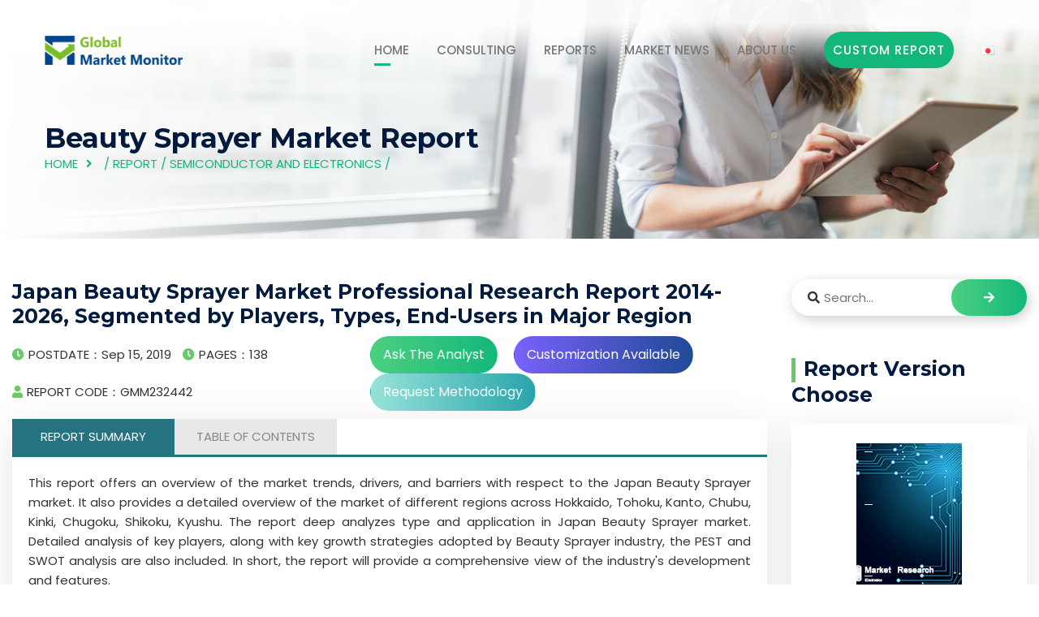

--- FILE ---
content_type: text/html
request_url: https://www.globalmarketmonitor.com/reports/232442-beauty-sprayer-market-report.html
body_size: 9695
content:
<html lang="en">
	<head><meta http-equiv="Content-Type" content="text/html; charset=utf-8">
		<!-- All Meta -->
	    
	    <meta http-equiv="x-ua-compatible" content="ie=edge">
	    <meta content="Japan (Hokkaido, Tohoku, Kanto, Chubu, Kinki, Chugoku, Shikoku, Kyushu),beauty sprayermarket research report,market study report,industry analysis,market size" name="keywords"/>
    	<meta content=" This report offers an overview of the market trends, drivers, and barriers with respect to the Japan Beauty Sprayer market. It also provides a detaile... " name="description"/>
	    <meta name="viewport" content="width=device-width, initial-scale=1">
	    <meta name='robots' content='index,follow'>
	    <!-- page title -->
		<title>Japan Beauty Sprayer Market Professional Research Report 2014-2026, Segmented by Players, Types, End-Users in Major Region</title>
		<!-- Favicon Icon -->
    	<link rel="shortcut icon" href="/templets/gmm/assets/images/favicon.ico" type="image/png">
		<!-- All css -->
		<!--Bootstrap css-->
	    <link rel="stylesheet" href="/templets/gmm/assets/css/bootstrap.min.css">
	    <!-- Fontawesome css -->
	    <link rel="stylesheet" href="/templets/gmm/assets/fonts/fontawesome/css/all.css">
	    <link rel="stylesheet" href="/templets/gmm/assets/css/font-awesome.min.css">
	    
	    <!-- slick slider css -->
	    <link rel="stylesheet" href="/templets/gmm/assets/css/slick.css">
	    <link rel="stylesheet" href="/templets/gmm/assets/css/slick-theme.css">
	    <!-- sidebar-menu -->
	    <link rel="stylesheet" href="/templets/gmm/assets/css/sidebar-menu.css">
	    <!--animate css-->
	    <link rel="stylesheet" href="/templets/gmm/assets/css/animate.css">
	    <!--style css-->
	    <link rel="stylesheet" href="/templets/gmm/assets/css/style.css">
	    <link rel="stylesheet" href="/templets/gmm/assets/css/article.css">
	    
	    <link rel="stylesheet" href="/templets/gmm/assets/css/stairs.css">
	    <link rel="stylesheet" href="/templets/gmm/assets/css/sliderx11.css">
		<style type="text/css">
				/*popup*/
			#popup{width:760px;position:fixed;left:50%;margin-left:-380px;top:120px;z-index: 9999;border-radius: 10px;background: #fff;padding-bottom: 20px;display: none;}
			#popup p{line-height: 32px;font-size: 15px;color:#000;padding:15px;margin: 0 !important;}
			.popup-top span{font-size:12px;color:#000;text-align: center;padding-top:0 !important;}
			.popup-top{height:130px;background:url('/templets/gmm/img/bg-3.png')no-repeat;}
			.popup-top h3{color: #fff;padding:20px 60px 20px 20px;line-height: 1.3;font-size:30px;text-transform:none;}
			.popup-close{position: absolute;right: -15px;top: -15px;background: #fff; opacity: 1; border-radius: 50%; width: 30px; height: 30px;line-height: 32px;cursor:pointer;}
			#popup-bg{display: none;position: fixed;z-index:9998;left:0;top: 0;width: 100%;height: 100%;background: rgba(0, 0, 0, .5);}
			#popup a.btna{height: 45px;line-height: 45px;padding: 0 20px;background:#14b77a;color: #fff;text-align: center;float: right;margin-right: 30px;}
			
			.tab-container p{text-align: justify !important;}
			@media screen and (max-width:600px) {
				.post_meta ul li{font-size: 0.7rem;}
				.btnlist a{font-size:0.8rem;}
				.btnlist a.btn2{margin: 10px 0;}
				.tab-header>li{width:50% !important;}
				#stairsnav{display: none !important;}
			}
			@media screen and (max-width:1640px) {
				.btn3{display: none;}
				.btn2{display: none;}
			}
			/*.ot-star-rating {display: inline-block;position: relative;font-size: 0;height:25px;width:102px;white-space: nowrap;overflow: hidden;}			
			.ot-star-rating:last-child {margin-bottom: -6px;}
			.ot-star-rating:after {display: block;position: absolute;z-index: 2;content: '\f005\f005\f005\f005\f005';top: 0;left: 0;font-size: 20px;line-height: 28px;color: rgba(0,0,0,0.1);font-family: 'FontAwesome';letter-spacing: 2px;}
			.ot-star-rating > span {display: block;height: inherit;font-size: inherit;overflow: hidden;position: absolute;top: 0;left: 0;}
			.ot-star-rating > span:after {display: block;position: absolute;z-index: 5;content: '\f005\f005\f005\f005\f005';top: 0;left: 0;font-size:20px;line-height: 28px;color: orange;font-family: 'FontAwesome';letter-spacing: 2px;}
			.ot-star-rating {overflow: visible;}
			.ot-star-rating > strong {font-size: 20px;padding-left: 98px;color: #aaa;font-weight: normal;line-height: 18px;}*/
		</style>
	</head>
	<body>
		<script data-ad-client="ca-pub-5250284263941754" async src="https://pagead2.googlesyndication.com/pagead/js/adsbygoogle.js"></script>
<link rel="stylesheet" type="text/css" href="/templets/gmm/assets/css/navicon.css"/>
<style>
	.header_area .site_menu .primary_menu .main_menu ul li{margin-left: 30px !important;}
</style>
<!-- Preloader -->
<div class="preloader">
	<div class="lds-ripple">
		<div></div>
		<div></div>
	</div>
</div>
<!-- Start header_area -->
<header class="header_area header_v1 transparent_header">
	<div class="container">
		<div class="site_menu">
			<div class="row align-items-center">
				<div class="col-lg-2">
					<div class="brand">
						<a href="/" class="logo"><img src="/templets/gmm/assets/images/logo-gmm.png" class="img-fluid" alt="logo"></a>
					</div>
				</div>
				<div class="col-lg-10">
					<div class="primary_menu" id="menu">
						<nav class="main_menu">
							<ul>
								<li class="menu-item active_link"><a href="/">HOME</a></li>
								<li class="menu-item"><a href="/consulting">CONSULTING</a></li>
								<li class="menu-item"><a href="/plus/list.php?tid=1">REPORTS</a>
									<ul class="sub-menu">
										<li class="menu-item"><a href="/plus/list.php?tid=223"><div class="ico ico1"></div>Materials and Chemicals</a></li>
										<li class="menu-item"><a href="/plus/list.php?tid=224"><div class="ico2 ico"></div>Semiconductor and Electronics</a></li>
										<li class="menu-item"><a href="/plus/list.php?tid=225"><div class="ico3 ico"></div>Pharmaceutical and Healthcare</a></li>
										<li class="menu-item"><a href="/plus/list.php?tid=226"><div class="ico ico4"></div>Medical Device</a></li>
										<li class="menu-item"><a href="/plus/list.php?tid=227"><div class="ico ico5"></div>Automotive and Transportation</a></li>
										<li class="menu-item"><a href="/plus/list.php?tid=228"><div class="ico ico6"></div>Machines and Equipment</a></li>
										<li class="menu-item"><a href="/plus/list.php?tid=229"><div class="ico ico7"></div>Food and Beverages</a></li>
										<li class="menu-item"><a href="/plus/list.php?tid=230"><div class="ico ico8"></div>Manufacturing and Construction</a></li>
										<li class="menu-item"><a href="/plus/list.php?tid=235"><div class="ico ico9"></div>Consumer Goods</a></li>
										<li class="menu-item"><a href="/plus/list.php?tid=238"><div class="ico ico10"></div>Aerospace and Defence</a></li>
										<li class="menu-item"><a href="/plus/list.php?tid=233"><div class="ico ico11"></div>Telecom and IT</a></li>
										<li class="menu-item"><a href="/plus/list.php?tid=234"><div class="ico ico12"></div>Agriculture</a></li>
										<li class="menu-item"><a href="/plus/list.php?tid=236"><div class="ico ico13"></div>Energy and Power</a></li>
										<li class="menu-item"><a href="/plus/list.php?tid=237"><div class="ico ico14"></div>Service</a></li>
									</ul>
								</li>
								<li class="menu-item"><a href="/plus/list.php?tid=13">MARKET NEWS</a></li>
								<li class="menu-item"><a href="/about_us">ABOUT US</a>
									<ul class="sub-menu">
										<li class="menu-item"><a href="/about_us">ABOUT US</a></li>
										<li class="menu-item"><a href="/contact_us">CONTACT US</a></li>
									</ul>
								</li>
								<li class="menu-item"><a href="/request.php?type=9&rid=0" class="deneb_btn" style="min-width: 160px;">Custom Report</a></li>
								<li class="menu-item"><a href="https://globalmarketmonitor.jp"><img src="/templets/gmm/assets/blank.gif"  style="background: url(/templets/gmm/assets/flags.png);width:16px;height: 11px; background-position:-16px -77px;" alt=""></a></li>
							</ul>
						</nav>
					</div>
				</div>
			</div>
		</div>
		<div class="mobile_wrapper">
			<div class="mobile_header">
				<div class="row align-items-center">
					<div class="col-6">
						<div class="brand_logo">
							<a href="/"><img src="/templets/gmm/assets/images/logo-gmm.png" class="img-fluid" alt="logo"></a>
						</div>
					</div>
					<div class="col-6">
						<div class="menu_button">
							<div class="menu_icon">
								<span></span>
								<span></span>
								<span></span>
							</div>
						</div>
					</div>
				</div>
			</div>
			<div class="sidenav_menu">
				<div class="close_icon">
					<a href="#" class="close_btn"><i class="fas fa-times" style="padding: 13px;"></i></a>
				</div>
				<ul class="sidebar-menu">
					<li class="menu-item active_link"><a href="/">HOME</a></li>
					<li class="menu-item"><a href="/consulting">CONSULTING</a></li>
					<li class="menu-item"><a href="/plus/list.php?tid=1">REPORTS</a>
						<ul class="sub-menu">
							
							<li class="menu-item"><a href="/plus/list.php?tid=223">Materials and Chemicals</a></li>
							
							<li class="menu-item"><a href="/plus/list.php?tid=224">Semiconductor and Electronics</a></li>
							
							<li class="menu-item"><a href="/plus/list.php?tid=225">Pharmaceutical and Healthcare</a></li>
							
							<li class="menu-item"><a href="/plus/list.php?tid=226">Medical Device</a></li>
							
							<li class="menu-item"><a href="/plus/list.php?tid=227">Automotive and Transportation</a></li>
							
							<li class="menu-item"><a href="/plus/list.php?tid=228">Machines and Equipment</a></li>
							
							<li class="menu-item"><a href="/plus/list.php?tid=229">Food and Beverages</a></li>
							
							<li class="menu-item"><a href="/plus/list.php?tid=230">Manufacturing and Construction</a></li>
							
							<li class="menu-item"><a href="/plus/list.php?tid=235">Consumer Goods</a></li>
							
							<li class="menu-item"><a href="/plus/list.php?tid=238">Aerospace and Defence</a></li>
							
							<li class="menu-item"><a href="/plus/list.php?tid=233">Telecom and IT</a></li>
							
							<li class="menu-item"><a href="/plus/list.php?tid=234">Agriculture</a></li>
							
							<li class="menu-item"><a href="/plus/list.php?tid=236">Energy and Power</a></li>
							
							<li class="menu-item"><a href="/plus/list.php?tid=237">Service</a></li>
							
							<li class="menu-item"><a href="/reports/">Other</a></li>
							
						</ul>
					</li>
					<li class="menu-item"><a href="/plus/list.php?tid=13">PRESS RELEASES</a></li>

					<li class="menu-item"><a href="/about_us">ABOUT US</a>
						<ul class="sub-menu">
							<li class="menu-item"><a href="/about_us">ABOUT US</a></li>
							<li class="menu-item"><a href="/contact_us">CONTACT US</a></li>
						</ul>
					</li>
					<li class="menu-item"><a href="/request.php?type=9&rid=0" class="deneb_btn" style="min-width: 160px;padding: 0;">Custom Report</a></li>
					<li class="menu-item"><a href="https://www.globalmarketmonitor.com.cn"><img src="/templets/gmm/assets/images/ch.png" alt="cn" style="margin-right: 5px;margin-top: -3px;"/>Chinese</a></li>
				</ul>
			</div>
		</div>
	</div>
</header><!-- End header_area -->

		<!-- Start deneb_breadcrumb section -->
		<section class="deneb_breadcrumb bg_image" style="background-image: url(/templets/gmm/assets/images/breadcrumb_bg.jpg);" title="bg">
			<div class="container">
				<div class="row">
					<div class="col-lg-12">
						<div class="breadcrumb_content">
							<h1>Beauty Sprayer&nbsp;Market Report</h1>
							<ul>
								<li><a href="/">HOME</a></li>
								<li> / <a href='/plus/list.php?tid=1'>Report</a> / <a href='/plus/list.php?tid=224'>Semiconductor and Electronics</a> / </li>
							</ul>
						</div>
					</div>
				</div>
			</div>
		</section><!-- End deneb_breadcrumb section -->
		<!-- Start deneb_blog section -->
		<section class="blog_wrapper blog_v2 section_padding">
			<div class="container" style="max-width: 1680px !important;">
				<div class="row">
					<div class="col-lg-9">
						<div class="blog_wrap_content">
							<div class="grid_item">
								<div class="deneb_info">
									<h3 class="title">Japan Beauty Sprayer Market Professional Research Report 2014-2026, Segmented by Players, Types, End-Users in Major Region</h3>
									<div class="post_meta">
										<ul style="line-height: 46px;">
											<li><i class="fas fa-clock"></i>POSTDATE：Sep 15, 2019</li>
											<li><i class="fas fa-clock"></i>PAGES：138</li>
											<li><i class="fas fa-user"></i>REPORT CODE：GMM232442</li>
											<!--<li><span>RATING:</span>
												<div class="ot-star-rating">
													<span style="width:90%;" class=""><strong class="rating">0</strong></span>
												</div>
											</li>-->
										</ul>
										<ul>
											<div class="btnlist">
												<a class="btn btn1" href="/request.php?type=3&rid=232442">Ask The Analyst</a>
												<a class="btn btn2" href="/request.php?type=4&rid=232442">Customization Available</a>
												<a class="btn btn3" href="/request.php?type=5&rid=232442">Request Methodology</a>
											</div>
										</ul>
									</div>
									<div class="content">
										<div class="tab">
									        <ul class="tab-header clearfix">
									            <li class="active">REPORT SUMMARY</li>
									            <li>TABLE OF CONTENTS</li>
									            <!--<li>INDUSTRY COVERAGE</li>-->
									        </ul>
									        <ul class="tab-container">
									            <li class="active">
					                                <p>
    This report offers an overview of the market trends, drivers, and barriers with respect to the Japan Beauty Sprayer market. It also provides a detailed overview of the market of different regions across Hokkaido, Tohoku, Kanto, Chubu, Kinki, Chugoku, Shikoku, Kyushu. The report deep analyzes type and application in Japan Beauty Sprayer market. Detailed analysis of key players, along with key growth strategies adopted by Beauty Sprayer industry, the PEST and SWOT analysis are also included. In short, the report will provide a comprehensive view of the industry&#39;s development and features.
</p>
<p>
    <br/>
</p>
<p>
    <strong>By Player:</strong>
</p>
<ul class=" list-paddingleft-2" style="list-style-type: disc;">
     <li><p>DayShow </p></li><li><p>RUNVE </p></li><li><p>Beatuystay </p></li><li><p>Doyung </p></li><li><p>Panasonic </p></li><li><p>KinGDom </p></li><li><p>MKS </p></li><li><p>NanoTime </p></li><li><p>SKG </p></li><li><p>POVOS </p></li>     
</ul>
<p>
    <br/>
</p>
<p>
    <strong>By Type:</strong>
</p>
<ul class=" list-paddingleft-2" style="list-style-type: disc;">
 
            <li><p>Type 1</p></li><li><p>Type 2</p></li><li><p>Type 3</p></li>
    
</ul>
<p>
    <br/>
</p>
<p>
    <strong>By End-User:</strong>
</p>
<ul class=" list-paddingleft-2" style="list-style-type: disc;">
  
            <li><p>End-Users 1</p></li><li><p>End-Users 2</p></li><li><p>End-Users 3</p></li>
    
</ul>
<p>
    <br/>
</p>
<p>
    <strong>By Region:</strong>
</p>
<ul class=" list-paddingleft-2" style="list-style-type: disc;">
    <li>
        <p>
            Hokkaido
        </p>
    </li>
    <li>
        <p>
            Tohoku
        </p>
    </li>
    <li>
        <p>
            Kanto
        </p>
    </li>
    <li>
        <p>
            Chubu
        </p>
    </li>
    <li>
        <p>
            Kinki
        </p>
    </li>
    <li>
        <p>
            Chugoku
        </p>
    </li>
    <li>
        <p>
            Shikoku
        </p>
    </li>
    <li>
        <p>
            Kyushu
        </p>
    </li>
</ul>
					                                </li>
									            <li class="anchor"><p>
    <strong>1 Report Overview</strong>
</p>
<ul class=" list-paddingleft-2" style="list-style-type: circle;">
    <li>
        <p>
            1.1 Product Definition and Scope
        </p>
    </li>
    <li>
        <p>
            1.2 PEST (Political, Economic, Social and Technological) Analysis of Beauty Sprayer Market
        </p>
    </li>
    <li>
        <p>
            1.3 Market Segment by Type
        </p>
    </li>
		<ul class=" list-paddingleft-2" style="list-style-type: disc;">
		<li><p>1.3.1 Japan Beauty Sprayer Market Size and Growth Rate of Type 1 from 2014 to 2026</p></li><li><p>1.3.2 Japan Beauty Sprayer Market Size and Growth Rate of Type 2 from 2014 to 2026</p></li><li><p>1.3.3 Japan Beauty Sprayer Market Size and Growth Rate of Type 3 from 2014 to 2026</p></li>
		</ul>
</ul>

<ul class=" list-paddingleft-2" style="list-style-type: circle;">
    <li>
        <p>
            1.4 Market Segment by Application
        </p>
    </li>
		<ul class=" list-paddingleft-2" style="list-style-type: disc;">
		<li><p>1.4.1 Japan Beauty Sprayer Market Size and Growth Rate of Application 1 from 2014 to 2026</p></li><li><p>1.4.2 Japan Beauty Sprayer Market Size and Growth Rate of Application 2 from 2014 to 2026</p></li><li><p>1.4.3 Japan Beauty Sprayer Market Size and Growth Rate of Application 3 from 2014 to 2026</p></li>
		</ul>		
</ul>

<ul class=" list-paddingleft-2" style="list-style-type: circle;">
    <li>
        <p>
            1.5 Market Segment by Regions
        </p>
    </li>
    <ul class=" list-paddingleft-2" style="list-style-type: disc;">
        <li>
            <p>
                1.5.1 Hokkaido Beauty Sprayer Consumption Market Size and Growth Rate from 2014 to 2026
            </p>
        </li>
        <li>
            <p>
                1.5.2 Tohoku Beauty Sprayer Consumption Market Size and Growth Rate from 2014 to 2026
            </p>
        </li>
        <li>
            <p>
                1.5.3 Kanto Beauty Sprayer Consumption Market Size and Growth Rate from 2014 to 2026
            </p>
        </li>
        <li>
            <p>
                1.5.4 Chubu Beauty Sprayer Consumption Market Size and Growth Rate from 2014 to 2026
            </p>
        </li>
        <li>
            <p>
                1.5.5 Kinki Beauty Sprayer Consumption Market Size and Growth Rate from 2014 to 2026
            </p>
        </li>
        <li>
            <p>
                1.5.6 Chugoku Beauty Sprayer Consumption Market Size and Growth Rate from 2014 to 2026
            </p>
        </li>
        <li>
            <p>
                1.5.7 Shikoku Beauty Sprayer Consumption Market Size and Growth Rate from 2014 to 2026
            </p>
        </li>
        <li>
            <p>
                1.5.8 Kyushu Beauty Sprayer Consumption Market Size and Growth Rate from 2014 to 2026
            </p>
        </li>
    </ul>
</ul>
<p>
    <strong><br/></strong>
</p>
<p>
    <strong>2 Market Trends and Competitive Landscape</strong>
</p>
<ul class=" list-paddingleft-2" style="list-style-type: circle;">
    <li>
        <p>
            2.1 Market Trends and Dynamics
        </p>
    </li>
    <ul class=" list-paddingleft-2" style="list-style-type: disc;">
        <li>
            <p>
                2.1.1 Market Challenges and Restraints
            </p>
        </li>
        <li>
            <p>
                2.1.2 Market Opportunities and Potentials
            </p>
        </li>
        <li>
            <p>
                2.1.3 Mergers and Acquisitions
            </p>
        </li>
    </ul>
    <li>
        <p>
            2.2 Competitive Landscape Analysis
        </p>
    </li>
    <ul class=" list-paddingleft-2" style="list-style-type: disc;">
        <li>
            <p>
                2.2.1 Industrial Concentration Analysis
            </p>
        </li>
        <li>
            <p>
                2.2.2 Porter&#39;s Five Forces Analysis of the Industry
            </p>
        </li>
        <li>
            <p>
                2.2.3 SWOT Analysis for New Entrants
            </p>
        </li>
    </ul>
</ul>
<p>
    <strong><br/></strong>
</p>
<p>
    <strong>3 Segmentation of Beauty Sprayer Market by Types</strong>
</p>
<ul class=" list-paddingleft-2" style="list-style-type: circle;">
    <li>
        <p>
            3.1 Products Development Trends of Different Types
        </p>
    </li>
    <li>
        <p>
            3.2 Commercial Products Types of Major Vendors
        </p>
    </li>
    <li>
        <p>
            3.3 Competitive Landscape Analysis of Different Types
        </p>
    </li>
    <li>
        <p>
            3.4 Market Size of Beauty Sprayer by Major Types
        </p>
    </li>
		<ul class=" list-paddingleft-2" style="list-style-type: disc;">
		<li><p>3.4.1 Market Size and Growth Rate of Type 1</p></li><li><p>3.4.2 Market Size and Growth Rate of Type 2</p></li><li><p>3.4.3 Market Size and Growth Rate of Type 3</p></li>
		</ul>				
</ul>

<p>
    <strong><br/></strong>
</p>
<p>
    <strong>4 Segmentation of Beauty Sprayer Market by End-Users</strong>
</p>
<ul class=" list-paddingleft-2" style="list-style-type: circle;">
    <li>
        <p>
            4.1 Downstream Client Analysis by End-Users
        </p>
    </li>
    <li>
        <p>
            4.2 Competitive Landscape Analysis of Different End-Users
        </p>
    </li>
    <li>
        <p>
            4.3 Market Potential Analysis of Different End-Users
        </p>
    </li>
    <li>
        <p>
            4.4 Market Size of Beauty Sprayer by Major End-Users
        </p>
    </li>
			<ul class=" list-paddingleft-2" style="list-style-type: disc;">
		 <li><p>4.4.1 Market Size and Growth Rate of Beauty Sprayer in Application 1</p></li><li><p>4.4.2 Market Size and Growth Rate of Beauty Sprayer in Application 2</p></li><li><p>4.4.3 Market Size and Growth Rate of Beauty Sprayer in Application 3</p></li>
		</ul>			
</ul>

<p>
    <br/>
</p>
<p>
    <strong>5 Market Analysis by Regions</strong>
</p>
<ul class=" list-paddingleft-2" style="list-style-type: circle;">
    <li>
        <p>
            5.1 Japan Beauty Sprayer Production Analysis by Regions
        </p>
    </li>
    <li>
        <p>
            5.2 Japan Beauty Sprayer Consumption Analysis by Regions
        </p>
    </li>
</ul>
<p>
    <br/>
</p>
<p>
    <strong>6 Hokkaido Beauty Sprayer Landscape Analysis</strong>
</p>
<ul class=" list-paddingleft-2" style="list-style-type: circle;">
    <li>
        <p>
            6.1 Hokkaido Beauty Sprayer Landscape Analysis by Major Types
        </p>
    </li>
    <li>
        <p>
            6.2 Hokkaido Beauty Sprayer Landscape Analysis by Major End-Users
        </p>
    </li>
</ul>
<p>
    <strong><br/></strong>
</p>
<p>
    <strong>7 Tohoku Beauty Sprayer Landscape Analysis</strong>
</p>
<ul class=" list-paddingleft-2" style="list-style-type: circle;">
    <li>
        <p>
            7.1 Tohoku Beauty Sprayer Landscape Analysis by Major Types
        </p>
    </li>
    <li>
        <p>
            7.2 Tohoku Beauty Sprayer Landscape Analysis by Major End-Users
        </p>
    </li>
</ul>
<p>
    <br/>
</p>
<p>
    <strong>8 Kanto Beauty Sprayer Landscape Analysis</strong>
</p>
<ul class=" list-paddingleft-2" style="list-style-type: circle;">
    <li>
        <p>
            8.1 Kanto Beauty Sprayer Landscape Analysis by Major Types
        </p>
    </li>
    <li>
        <p>
            8.2 Kanto Beauty Sprayer Landscape Analysis by Major End-Users
        </p>
    </li>
</ul>
<p>
    <br/>
</p>
<p>
    <strong>9 Chubu Beauty Sprayer Landscape Analysis</strong>
</p>
<ul class=" list-paddingleft-2" style="list-style-type: circle;">
    <li>
        <p>
            9.1 Chubu Beauty Sprayer Landscape Analysis by Major Types
        </p>
    </li>
    <li>
        <p>
            9.2 Chubu Beauty Sprayer Landscape Analysis by Major End-Users
        </p>
    </li>
</ul>
<p>
    <br/>
</p>
<p>
    <strong>10 Kinki Beauty Sprayer Landscape Analysis</strong>
</p>
<ul class=" list-paddingleft-2" style="list-style-type: circle;">
    <li>
        <p>
            10.1 Kinki Beauty Sprayer Landscape Analysis by Major Types
        </p>
    </li>
    <li>
        <p>
            10.2 Kinki Beauty Sprayer Landscape Analysis by Major End-Users
        </p>
    </li>
</ul>
<p>
    <br/>
</p>
<p>
    <strong>11 Chugoku Beauty Sprayer Landscape Analysis</strong>
</p>
<ul class=" list-paddingleft-2" style="list-style-type: circle;">
    <li>
        <p>
            11.1 Chugoku Beauty Sprayer Landscape Analysis by Major Types
        </p>
    </li>
    <li>
        <p>
            11.2 Chugoku Beauty Sprayer Landscape Analysis by Major End-Users
        </p>
    </li>
</ul>
<p>
    <br/>
</p>
<p>
    <strong>12 Shikoku Beauty Sprayer Landscape Analysis</strong>
</p>
<ul class=" list-paddingleft-2" style="list-style-type: circle;">
    <li>
        <p>
            12.1 Shikoku Beauty Sprayer Landscape Analysis by Major Types
        </p>
    </li>
    <li>
        <p>
            12.2 Shikoku Beauty Sprayer Landscape Analysis by Major End-Users
        </p>
    </li>
</ul>
<p>
    <br/>
</p>
<p>
    <strong>13 Kyushu Beauty Sprayer Landscape Analysis</strong>
</p>
<ul class=" list-paddingleft-2" style="list-style-type: circle;">
    <li>
        <p>
            13.1 Kyushu Beauty Sprayer Landscape Analysis by Major Types
        </p>
    </li>
    <li>
        <p>
            13.2 Kyushu Beauty Sprayer Landscape Analysis by Major End-Users
        </p>
    </li>
</ul>
<p>
    <br/>
</p>
<p>
    <strong>14 Major Players Profiles</strong>
</p>
<p>
    <ul class=" list-paddingleft-2" style="list-style-type: circle;"><li><p>14.1 DayShow<br/></p></li><ul class=" list-paddingleft-2" style="list-style-type: disc;">        <li><p>14.1.1 DayShow Company Profile and Recent Development</p></li><li><p>14.1.2 Market Performance</p></li><li><p>14.1.3 Product and Service Introduction</p></li></ul></ul><ul class=" list-paddingleft-2" style="list-style-type: circle;"><li><p>14.2 RUNVE<br/></p></li><ul class=" list-paddingleft-2" style="list-style-type: disc;">        <li><p>14.2.1 RUNVE Company Profile and Recent Development</p></li><li><p>14.2.2 Market Performance</p></li><li><p>14.2.3 Product and Service Introduction</p></li></ul></ul><ul class=" list-paddingleft-2" style="list-style-type: circle;"><li><p>14.3 Beatuystay<br/></p></li><ul class=" list-paddingleft-2" style="list-style-type: disc;">        <li><p>14.3.1 Beatuystay Company Profile and Recent Development</p></li><li><p>14.3.2 Market Performance</p></li><li><p>14.3.3 Product and Service Introduction</p></li></ul></ul><ul class=" list-paddingleft-2" style="list-style-type: circle;"><li><p>14.4 Doyung<br/></p></li><ul class=" list-paddingleft-2" style="list-style-type: disc;">        <li><p>14.4.1 Doyung Company Profile and Recent Development</p></li><li><p>14.4.2 Market Performance</p></li><li><p>14.4.3 Product and Service Introduction</p></li></ul></ul><ul class=" list-paddingleft-2" style="list-style-type: circle;"><li><p>14.5 Panasonic<br/></p></li><ul class=" list-paddingleft-2" style="list-style-type: disc;">        <li><p>14.5.1 Panasonic Company Profile and Recent Development</p></li><li><p>14.5.2 Market Performance</p></li><li><p>14.5.3 Product and Service Introduction</p></li></ul></ul><ul class=" list-paddingleft-2" style="list-style-type: circle;"><li><p>14.6 KinGDom<br/></p></li><ul class=" list-paddingleft-2" style="list-style-type: disc;">        <li><p>14.6.1 KinGDom Company Profile and Recent Development</p></li><li><p>14.6.2 Market Performance</p></li><li><p>14.6.3 Product and Service Introduction</p></li></ul></ul><ul class=" list-paddingleft-2" style="list-style-type: circle;"><li><p>14.7 MKS<br/></p></li><ul class=" list-paddingleft-2" style="list-style-type: disc;">        <li><p>14.7.1 MKS Company Profile and Recent Development</p></li><li><p>14.7.2 Market Performance</p></li><li><p>14.7.3 Product and Service Introduction</p></li></ul></ul><ul class=" list-paddingleft-2" style="list-style-type: circle;"><li><p>14.8 NanoTime<br/></p></li><ul class=" list-paddingleft-2" style="list-style-type: disc;">        <li><p>14.8.1 NanoTime Company Profile and Recent Development</p></li><li><p>14.8.2 Market Performance</p></li><li><p>14.8.3 Product and Service Introduction</p></li></ul></ul><ul class=" list-paddingleft-2" style="list-style-type: circle;"><li><p>14.9 SKG<br/></p></li><ul class=" list-paddingleft-2" style="list-style-type: disc;">        <li><p>14.9.1 SKG Company Profile and Recent Development</p></li><li><p>14.9.2 Market Performance</p></li><li><p>14.9.3 Product and Service Introduction</p></li></ul></ul><ul class=" list-paddingleft-2" style="list-style-type: circle;"><li><p>14.10 POVOS<br/></p></li><ul class=" list-paddingleft-2" style="list-style-type: disc;">        <li><p>14.10.1 POVOS Company Profile and Recent Development</p></li><li><p>14.10.2 Market Performance</p></li><li><p>14.10.3 Product and Service Introduction</p></li></ul></ul>
</p>
<p>
    &nbsp;
</p>
<p>
    <strong>The List of Tables and Figures (Totals 144 Figures and 138 Tables)</strong>
</p>
<p>
    &nbsp;
</p>

   

<ul class=" list-paddingleft-2" style="list-style-type: circle;">
 <li><p>Figure Japan Beauty Sprayer Market Size and Growth Rate of Type 1 from 2014 to 2026</p></li><li><p>Figure Japan Beauty Sprayer Market Size and Growth Rate of Type 2 from 2014 to 2026</p></li><li><p>Figure Japan Beauty Sprayer Market Size and Growth Rate of Type 3 from 2014 to 2026</p></li>
    <li>
        <p>
            Figure Market Share by Type in 2014
        </p>
    </li>
    <li>
        <p>
            Figure Market Share by Type in 2018
        </p>
    </li>
    <li>
        <p>
            Figure Market Share by Type in 2026
        </p>
    </li>
</ul> 

<ul class=" list-paddingleft-2" style="list-style-type: circle;">
<li><p>Figure Japan Beauty Sprayer Market Size and Growth Rate of Application 1 from 2014 to 2026</p></li><li><p>Figure Japan Beauty Sprayer Market Size and Growth Rate of Application 2 from 2014 to 2026</p></li><li><p>Figure Japan Beauty Sprayer Market Size and Growth Rate of Application 3 from 2014 to 2026</p></li>
    <li>
        <p>
            Figure Market Share by End-User in 2014
        </p>
    </li>
    <li>
        <p>
            Figure Market Share by End-User in 2018
        </p>
    </li>
    <li>
        <p>
            Figure Market Share by End-User in 2026
        </p>
    </li>
    <li>
        <p>
            Figure Hokkaido Beauty Sprayer Consumption Market Size and Growth Rate from 2014 to 2026
        </p>
    </li>
    <li>
        <p>
            Figure Tohoku Beauty Sprayer Consumption Market Size and Growth Rate from 2014 to 2026
        </p>
    </li>
    <li>
        <p>
            Figure Kanto Beauty Sprayer Consumption Market Size and Growth Rate from 2014 to 2026
        </p>
    </li>
    <li>
        <p>
            Figure Chubu Beauty Sprayer Consumption Market Size and Growth Rate from 2014 to 2026
        </p>
    </li>
    <li>
        <p>
            Figure Kinki Beauty Sprayer Consumption Market Size and Growth Rate from 2014 to 2026
        </p>
    </li>
    <li>
        <p>
            Figure Chugoku Beauty Sprayer Consumption Market Size and Growth Rate from 2014 to 2026
        </p>
    </li>
    <li>
        <p>
            Figure Shikoku Beauty Sprayer Consumption Market Size and Growth Rate from 2014 to 2026
        </p>
    </li>
    <li>
        <p>
            Figure Kyushu Beauty Sprayer Consumption Market Size and Growth Rate from 2014 to 2026
        </p>
    </li>
    <li>
        <p>
            Figure Development Trends and Industry Dynamics of Beauty Sprayer Industry
        </p>
    </li>
    <li>
        <p>
            Figure Market Challenges and Restraints
        </p>
    </li>
    <li>
        <p>
            Figure Market Opportunities and Potentials
        </p>
    </li>
    <li>
        <p>
            Table Mergers and Acquisition
        </p>
    </li>
    <li>
        <p>
            Figure Market Share of TOP 3 Players in 2018
        </p>
    </li>
    <li>
        <p>
            Figure Market Share of TOP 5 Players in 2018
        </p>
    </li>
    <li>
        <p>
            Figure Market Share of TOP 6 Players from 2014 to 2019
        </p>
    </li>
    <li>
        <p>
            Figure Porter&#39;s Five Forces Analysis
        </p>
    </li>
    <li>
        <p>
            Figure New Entrant SWOT Analysis
        </p>
    </li>
    <li>
        <p>
            Table Specifications of Different Types of Beauty Sprayer
        </p>
    </li>
    <li>
        <p>
            Figure Development Trends of Different Types
        </p>
    </li>
    <li>
        <p>
            Table Commercial Products Types of Major Vendors
        </p>
    </li>
    <li>
        <p>
            Figure Competitive Landscape Analysis of Different Types
        </p>
    </li>
    <li>
        <p>
            Table Consumption of Beauty Sprayer by Different Types from 2014 to 2026
        </p>
    </li>
    <li>
        <p>
            Table Consumption Share of Beauty Sprayer by Different Types from 2014 to 2026
        </p>
    </li>
</ul>

<ul class=" list-paddingleft-2" style="list-style-type: circle;">
 <li><p>Figure Market Size and Growth Rate of Type 1</p></li><li><p>Figure Market Size and Growth Rate of Type 2</p></li><li><p>Figure Market Size and Growth Rate of Type 3</p></li>
    <li>
        <p>
            Table Downstream Client Analysis by End-Users
        </p>
    </li>
    <li>
        <p>
            Figure Competitive Landscape Analysis of Different End-Users
        </p>
    </li>
    <li>
        <p>
            Table Market Potential Analysis of Different End-Users
        </p>
    </li>
    <li>
        <p>
            Table Consumption of Beauty Sprayer by Different End-Users from 2014 to 2026
        </p>
    </li>
    <li>
        <p>
            Table Consumption Share of Beauty Sprayer by Different End-Users from 2014 to 2026
        </p>
    </li>
</ul>
  
<ul class=" list-paddingleft-2" style="list-style-type: circle;">
<li><p>Figure Japan Beauty Sprayer Market Size and Growth Rate of Application 1 from 2014 to 2026</p></li><li><p>Figure Japan Beauty Sprayer Market Size and Growth Rate of Application 2 from 2014 to 2026</p></li><li><p>Figure Japan Beauty Sprayer Market Size and Growth Rate of Application 3 from 2014 to 2026</p></li>
    <li>
        <p>
            Table Japan Beauty Sprayer Production by Regions
        </p>
    </li>
    <li>
        <p>
            Table Japan Beauty Sprayer Production Share by Regions
        </p>
    </li>
    <li>
        <p>
            Figure Japan Beauty Sprayer Production Share by Regions in 2014
        </p>
    </li>
    <li>
        <p>
            Figure Japan Beauty Sprayer Production Share by Regions in 2018
        </p>
    </li>
    <li>
        <p>
            Figure Japan Beauty Sprayer Production Share by Regions in 2026
        </p>
    </li>
    <li>
        <p>
            Table Japan Beauty Sprayer Consumption by Regions
        </p>
    </li>
    <li>
        <p>
            Table Japan Beauty Sprayer Consumption Share by Regions
        </p>
    </li>
    <li>
        <p>
            Figure Japan Beauty Sprayer Consumption Share by Regions in 2014
        </p>
    </li>
    <li>
        <p>
            Figure Japan Beauty Sprayer Consumption Share by Regions in 2018
        </p>
    </li>
    <li>
        <p>
            Figure Japan Beauty Sprayer Consumption Share by Regions in 2026
        </p>
    </li>
    <li>
        <p>
            Table Hokkaido Beauty Sprayer Consumption by Types from 2014 to 2026
        </p>
    </li>
    <li>
        <p>
            Table Hokkaido Beauty Sprayer Consumption Share by Types from 2014 to 2026
        </p>
    </li>
    <li>
        <p>
            Figure Hokkaido Beauty Sprayer Consumption Share by Types in 2014
        </p>
    </li>
    <li>
        <p>
            Figure Hokkaido Beauty Sprayer Consumption Share by Types in 2018
        </p>
    </li>
    <li>
        <p>
            Figure Hokkaido Beauty Sprayer Consumption Share by Types in 2026
        </p>
    </li>
    <li>
        <p>
            Table Hokkaido Beauty Sprayer Consumption by End-Users from 2014 to 2026
        </p>
    </li>
    <li>
        <p>
            Table Hokkaido Beauty Sprayer Consumption Share by End-Users from 2014 to 2026
        </p>
    </li>
    <li>
        <p>
            Figure Hokkaido Beauty Sprayer Consumption Share by End-Users in 2014
        </p>
    </li>
    <li>
        <p>
            Figure Hokkaido Beauty Sprayer Consumption Share by End-Users in 2018
        </p>
    </li>
    <li>
        <p>
            Figure Hokkaido Beauty Sprayer Consumption Share by End-Users in 2026
        </p>
    </li>
    <li>
        <p>
            Table Tohoku Beauty Sprayer Consumption by Types from 2014 to 2026
        </p>
    </li>
    <li>
        <p>
            Table Tohoku Beauty Sprayer Consumption Share by Types from 2014 to 2026
        </p>
    </li>
    <li>
        <p>
            Figure Tohoku Beauty Sprayer Consumption Share by Types in 2014
        </p>
    </li>
    <li>
        <p>
            Figure Tohoku Beauty Sprayer Consumption Share by Types in 2018
        </p>
    </li>
    <li>
        <p>
            Figure Tohoku Beauty Sprayer Consumption Share by Types in 2026
        </p>
    </li>
    <li>
        <p>
            Table Tohoku Beauty Sprayer Consumption by End-Users from 2014 to 2026
        </p>
    </li>
    <li>
        <p>
            Table Tohoku Beauty Sprayer Consumption Share by End-Users from 2014 to 2026
        </p>
    </li>
    <li>
        <p>
            Figure Tohoku Beauty Sprayer Consumption Share by End-Users in 2014
        </p>
    </li>
    <li>
        <p>
            Figure Tohoku Beauty Sprayer Consumption Share by End-Users in 2018
        </p>
    </li>
    <li>
        <p>
            Figure Tohoku Beauty Sprayer Consumption Share by End-Users in 2026
        </p>
    </li>
    <li>
        <p>
            Table Kanto Beauty Sprayer Consumption by Types from 2014 to 2026
        </p>
    </li>
    <li>
        <p>
            Table Kanto Beauty Sprayer Consumption Share by Types from 2014 to 2026
        </p>
    </li>
    <li>
        <p>
            Figure Kanto Beauty Sprayer Consumption Share by Types in 2014
        </p>
    </li>
    <li>
        <p>
            Figure Kanto Beauty Sprayer Consumption Share by Types in 2018
        </p>
    </li>
    <li>
        <p>
            Figure Kanto Beauty Sprayer Consumption Share by Types in 2026
        </p>
    </li>
    <li>
        <p>
            Table Kanto Beauty Sprayer Consumption by End-Users from 2014 to 2026
        </p>
    </li>
    <li>
        <p>
            Table Kanto Beauty Sprayer Consumption Share by End-Users from 2014 to 2026
        </p>
    </li>
    <li>
        <p>
            Figure Kanto Beauty Sprayer Consumption Share by End-Users in 2014
        </p>
    </li>
    <li>
        <p>
            Figure Kanto Beauty Sprayer Consumption Share by End-Users in 2018
        </p>
    </li>
    <li>
        <p>
            Figure Kanto Beauty Sprayer Consumption Share by End-Users in 2026
        </p>
    </li>
    <li>
        <p>
            Table Chubu Beauty Sprayer Consumption by Types from 2014 to 2026
        </p>
    </li>
    <li>
        <p>
            Table Chubu Beauty Sprayer Consumption Share by Types from 2014 to 2026
        </p>
    </li>
    <li>
        <p>
            Figure Chubu Beauty Sprayer Consumption Share by Types in 2014
        </p>
    </li>
    <li>
        <p>
            Figure Chubu Beauty Sprayer Consumption Share by Types in 2018
        </p>
    </li>
    <li>
        <p>
            Figure Chubu Beauty Sprayer Consumption Share by Types in 2026
        </p>
    </li>
    <li>
        <p>
            Table Chubu Beauty Sprayer Consumption by End-Users from 2014 to 2026
        </p>
    </li>
    <li>
        <p>
            Table Chubu Beauty Sprayer Consumption Share by End-Users from 2014 to 2026
        </p>
    </li>
    <li>
        <p>
            Figure Chubu Beauty Sprayer Consumption Share by End-Users in 2014
        </p>
    </li>
    <li>
        <p>
            Figure Chubu Beauty Sprayer Consumption Share by End-Users in 2018
        </p>
    </li>
    <li>
        <p>
            Figure Chubu Beauty Sprayer Consumption Share by End-Users in 2026
        </p>
    </li>
    <li>
        <p>
            Table Kinki Beauty Sprayer Consumption by Types from 2014 to 2026
        </p>
    </li>
    <li>
        <p>
            Table Kinki Beauty Sprayer Consumption Share by Types from 2014 to 2026
        </p>
    </li>
    <li>
        <p>
            Figure Kinki Beauty Sprayer Consumption Share by Types in 2014
        </p>
    </li>
    <li>
        <p>
            Figure Kinki Beauty Sprayer Consumption Share by Types in 2018
        </p>
    </li>
    <li>
        <p>
            Figure Kinki Beauty Sprayer Consumption Share by Types in 2026
        </p>
    </li>
    <li>
        <p>
            Table Kinki Beauty Sprayer Consumption by End-Users from 2014 to 2026
        </p>
    </li>
    <li>
        <p>
            Table Kinki Beauty Sprayer Consumption Share by End-Users from 2014 to 2026
        </p>
    </li>
    <li>
        <p>
            Figure Kinki Beauty Sprayer Consumption Share by End-Users in 2014
        </p>
    </li>
    <li>
        <p>
            Figure Kinki Beauty Sprayer Consumption Share by End-Users in 2018
        </p>
    </li>
    <li>
        <p>
            Figure Kinki Beauty Sprayer Consumption Share by End-Users in 2026
        </p>
    </li>
    <li>
        <p>
            Table Chugoku Beauty Sprayer Consumption by Types from 2014 to 2026
        </p>
    </li>
    <li>
        <p>
            Table Chugoku Beauty Sprayer Consumption Share by Types from 2014 to 2026
        </p>
    </li>
    <li>
        <p>
            Figure Chugoku Beauty Sprayer Consumption Share by Types in 2014
        </p>
    </li>
    <li>
        <p>
            Figure Chugoku Beauty Sprayer Consumption Share by Types in 2018
        </p>
    </li>
    <li>
        <p>
            Figure Chugoku Beauty Sprayer Consumption Share by Types in 2026
        </p>
    </li>
    <li>
        <p>
            Table Chugoku Beauty Sprayer Consumption by End-Users from 2014 to 2026
        </p>
    </li>
    <li>
        <p>
            Table Chugoku Beauty Sprayer Consumption Share by End-Users from 2014 to 2026
        </p>
    </li>
    <li>
        <p>
            Figure Chugoku Beauty Sprayer Consumption Share by End-Users in 2014
        </p>
    </li>
    <li>
        <p>
            Figure Chugoku Beauty Sprayer Consumption Share by End-Users in 2018
        </p>
    </li>
    <li>
        <p>
            Figure Chugoku Beauty Sprayer Consumption Share by End-Users in 2026
        </p>
    </li>
    <li>
        <p>
            Table Shikoku Beauty Sprayer Consumption by Types from 2014 to 2026
        </p>
    </li>
    <li>
        <p>
            Table Shikoku Beauty Sprayer Consumption Share by Types from 2014 to 2026
        </p>
    </li>
    <li>
        <p>
            Figure Shikoku Beauty Sprayer Consumption Share by Types in 2014
        </p>
    </li>
    <li>
        <p>
            Figure Shikoku Beauty Sprayer Consumption Share by Types in 2018
        </p>
    </li>
    <li>
        <p>
            Figure Shikoku Beauty Sprayer Consumption Share by Types in 2026
        </p>
    </li>
    <li>
        <p>
            Table Shikoku Beauty Sprayer Consumption by End-Users from 2014 to 2026
        </p>
    </li>
    <li>
        <p>
            Table Shikoku Beauty Sprayer Consumption Share by End-Users from 2014 to 2026
        </p>
    </li>
    <li>
        <p>
            Figure Shikoku Beauty Sprayer Consumption Share by End-Users in 2014
        </p>
    </li>
    <li>
        <p>
            Figure Shikoku Beauty Sprayer Consumption Share by End-Users in 2018
        </p>
    </li>
    <li>
        <p>
            Figure Shikoku Beauty Sprayer Consumption Share by End-Users in 2026
        </p>
    </li>
    <li>
        <p>
            Table Kyushu Beauty Sprayer Consumption by Types from 2014 to 2026
        </p>
    </li>
    <li>
        <p>
            Table Kyushu Beauty Sprayer Consumption Share by Types from 2014 to 2026
        </p>
    </li>
    <li>
        <p>
            Figure Kyushu Beauty Sprayer Consumption Share by Types in 2014
        </p>
    </li>
    <li>
        <p>
            Figure Kyushu Beauty Sprayer Consumption Share by Types in 2018
        </p>
    </li>
    <li>
        <p>
            Figure Kyushu Beauty Sprayer Consumption Share by Types in 2026
        </p>
    </li>
    <li>
        <p>
            Table Kyushu Beauty Sprayer Consumption by End-Users from 2014 to 2026
        </p>
    </li>
    <li>
        <p>
            Table Kyushu Beauty Sprayer Consumption Share by End-Users from 2014 to 2026
        </p>
    </li>
    <li>
        <p>
            Figure Kyushu Beauty Sprayer Consumption Share by End-Users in 2014
        </p>
    </li>
    <li>
        <p>
            Figure Kyushu Beauty Sprayer Consumption Share by End-Users in 2018
        </p>
    </li>
    <li>
        <p>
            Figure Kyushu Beauty Sprayer Consumption Share by End-Users in 2026
        </p>
    </li>
		 <li><p>Table Company Profile and Development Status of DayShow</p></li><li><p>Table Sales, Revenue, Sales Price and Gross Margin Analysis of DayShow</p></li><li><p>Figure Sales and Growth Rate Analysis of DayShow</p></li><li><p>Figure Revenue and Market Share Analysis of DayShow</p></li><li><p>Table Product and Service Introduction of DayShow</p></li><li><p>Table Company Profile and Development Status of RUNVE</p></li><li><p>Table Sales, Revenue, Sales Price and Gross Margin Analysis of RUNVE</p></li><li><p>Figure Sales and Growth Rate Analysis of RUNVE</p></li><li><p>Figure Revenue and Market Share Analysis of RUNVE</p></li><li><p>Table Product and Service Introduction of RUNVE</p></li><li><p>Table Company Profile and Development Status of Beatuystay</p></li><li><p>Table Sales, Revenue, Sales Price and Gross Margin Analysis of Beatuystay</p></li><li><p>Figure Sales and Growth Rate Analysis of Beatuystay</p></li><li><p>Figure Revenue and Market Share Analysis of Beatuystay</p></li><li><p>Table Product and Service Introduction of Beatuystay</p></li><li><p>Table Company Profile and Development Status of Doyung</p></li><li><p>Table Sales, Revenue, Sales Price and Gross Margin Analysis of Doyung</p></li><li><p>Figure Sales and Growth Rate Analysis of Doyung</p></li><li><p>Figure Revenue and Market Share Analysis of Doyung</p></li><li><p>Table Product and Service Introduction of Doyung</p></li><li><p>Table Company Profile and Development Status of Panasonic</p></li><li><p>Table Sales, Revenue, Sales Price and Gross Margin Analysis of Panasonic</p></li><li><p>Figure Sales and Growth Rate Analysis of Panasonic</p></li><li><p>Figure Revenue and Market Share Analysis of Panasonic</p></li><li><p>Table Product and Service Introduction of Panasonic</p></li><li><p>Table Company Profile and Development Status of KinGDom</p></li><li><p>Table Sales, Revenue, Sales Price and Gross Margin Analysis of KinGDom</p></li><li><p>Figure Sales and Growth Rate Analysis of KinGDom</p></li><li><p>Figure Revenue and Market Share Analysis of KinGDom</p></li><li><p>Table Product and Service Introduction of KinGDom</p></li><li><p>Table Company Profile and Development Status of MKS</p></li><li><p>Table Sales, Revenue, Sales Price and Gross Margin Analysis of MKS</p></li><li><p>Figure Sales and Growth Rate Analysis of MKS</p></li><li><p>Figure Revenue and Market Share Analysis of MKS</p></li><li><p>Table Product and Service Introduction of MKS</p></li><li><p>Table Company Profile and Development Status of NanoTime</p></li><li><p>Table Sales, Revenue, Sales Price and Gross Margin Analysis of NanoTime</p></li><li><p>Figure Sales and Growth Rate Analysis of NanoTime</p></li><li><p>Figure Revenue and Market Share Analysis of NanoTime</p></li><li><p>Table Product and Service Introduction of NanoTime</p></li><li><p>Table Company Profile and Development Status of SKG</p></li><li><p>Table Sales, Revenue, Sales Price and Gross Margin Analysis of SKG</p></li><li><p>Figure Sales and Growth Rate Analysis of SKG</p></li><li><p>Figure Revenue and Market Share Analysis of SKG</p></li><li><p>Table Product and Service Introduction of SKG</p></li><li><p>Table Company Profile and Development Status of POVOS</p></li><li><p>Table Sales, Revenue, Sales Price and Gross Margin Analysis of POVOS</p></li><li><p>Figure Sales and Growth Rate Analysis of POVOS</p></li><li><p>Figure Revenue and Market Share Analysis of POVOS</p></li><li><p>Table Product and Service Introduction of POVOS</p></li>
</ul>
   </li>
									            <!--<li></li>-->
									        </ul>
									    </div>
									   
									</div>
									
								</div>
							</div>
						</div>
					</div>
					<div class="col-lg-3">
						<div class="deneb_sidebar">
							<div class="widget widget_search">
								<form id="search_mini_form" action="/search_results/search_results.php" method="post">
									<div class="form_group">
										<input class="form_control" placeholder="Search..." id="search" name="querywords" type="search">
										<i class="fas fa-search"></i>
										<button class="search_btn" type="submit"><i class="fas fa-arrow-right"></i></button>
									</div>
								</form>
							</div>
							<div class="widget widget_categories">
								<h3 class="widget-title">Report Version Choose</h3>
								<div id="bignava">
			                        <div class="buynow">
			                            <div class="img-box"><img src="/images/img_reports_224.png" alt="Report"></div>  <!--/images/img_reports_224.png-->
			                            <hr style="margin: 15px 0 !important;"/>
			                            <p><label><input checked="true" name="price" type="radio" value="3880"> 1-user PDF: <span>3880 USD</span></label></p>
			                            <p><label><input name="price" type="radio" value="5880"> Enterprise PDF: <span>5880 USD</span></label></p>
			                            <a class="deneb_btn" href="/request.php?type=3&rid=232442" style="margin:20px 0;">BUY NOW</a>
			                        </div>
			                    </div>
							</div>
			
							
						</div>
					</div>
				</div>
			</div>
		</section>
		<section class="deneb_blog blog_v1">
			<div class="container">
				<div class="row">
					<div class="col-lg-12">
						<div class="section_title text-center">
							<h2>Our Customers</h2>
							<p>Beyond grateful for the confidence and support from all partners and customers.A win-win situation is our ultimate pursuit.</p>
						</div>
					</div>
				</div>
				<div class="row">
					<div class="control-box">
						<ul>
							<li class="prev">
								<img src="/templets/gmm/assets/images/left_02.png" alt="prev">
							</li>
							<li class="next">
								<img src="/templets/gmm/assets/images/right_02.png" alt="next">
							</li>
						</ul>
						<div class="bigbox">
							<div id="switcher">
								<div class="content_1">
									<div class="box" style="background-image: url(../templets/gmm/assets/images/logo-1.png);"></div>
									<div class="box" style="background-image: url(../templets/gmm/assets/images/logo-2.png);"></div>
									<div class="box" style="background-image: url(../templets/gmm/assets/images/logo-3.png);"></div>
									<div class="box" style="background-image: url(../templets/gmm/assets/images/logo-4.png);"></div>
									<div class="box" style="background-image: url(../templets/gmm/assets/images/logo-5.png);"></div>
									<div class="box" style="background-image: url(../templets/gmm/assets/images/logo-6.png);"></div>
									<div class="box" style="background-image: url(../templets/gmm/assets/images/logo-7.png);"></div>
									<div class="box" style="background-image: url(../templets/gmm/assets/images/logo-8.png);"></div>
									<div class="box" style="background-image: url(../templets/gmm/assets/images/logo-9.png);"></div>
									<div class="box" style="background-image: url(../templets/gmm/assets/images/logo-10.png);"></div>
								</div>
								<div class="content_2"></div>
							</div>
						</div>
					</div>
				</div>
			</div>
		</section>
		<style type="text/css">
	a.mail:hover{color: #14b77a !important;}
	.deneb_footer .widget_wrapper .widegt_about .social li a:hover, .deneb_footer .widget_wrapper .widegt_about .social li a:focus{background-image: none !important;}
</style>
<!-- Start deneb_cta section -->
<section class="deneb_cta">
	<div class="container">
		<div class="cta_wrapper">
			<div class="row align-items-center">
				<div class="col-lg-7">
					<div class="cta_content">
						<h3>Beyond Consulting, Future is Feasible</h3>
						<p>We provide more professional and intelligent market reports to complement your business decisions.</p>
					</div>
				</div>
				<div class="col-lg-5">
					<div class="button_box">
						<a href="/request.php?type=9&rid=0" class="deneb_btn">CONTACT US</a>
					</div>
				</div>
			</div>
		</div>
	</div>
</section>
<!-- End deneb_cta section -->
<!-- Start footer -->
<footer class="deneb_footer">
	<div class="widget_wrapper" style="background-image: url(/templets/gmm/assets/images/footer_bg.png);">
		<div class="container">
			<div class="row">
				<div class="col-lg-5 col-md-6 col-12">
					<div class="widget widegt_about">
						<div class="widget_title">
							<img src="/templets/gmm/assets/images/logo-gmm.png" class="img-fluid" alt="logo">
						</div>
						<p>Global Market Monitor help enterprises achieve revenue growth, cost reduction and efficiency improvement, and significantly avoid operational risks, to achieve efficient growth.</p>
						<ul class="social">
							<li><a href="https://www.facebook.com/globalmarketmonitor" target="_blank"><img src="/templets/gmm/assets/images/facebook.png" alt="facebook"></a></li>
							<li><a href="https://twitter.com/marketmonitor24" target="_blank"><img src="/templets/gmm/assets/images/twitter.png" alt="twitter"></i></a></li>
							<li><a href="https://www.instagram.com/globalmarketmonitor_gmm/" target="_blank"><img src="/templets/gmm/assets/images/ins.png" alt="ins"></i></a></li>
							<li><a href="https://www.linkedin.com/company/global-market-monitor/?viewAsMember=true" target="_blank"><img src="/templets/gmm/assets/images/ly.png" alt="in"></i></a></li>
						</ul>
					</div>
				</div>
				<div class="col-lg-3 col-md-6 col-sm-12">
					<div class="widget widget_link">
						<div class="widget_title">
							<h4>Quick Link</h4>
						</div>
						<ul>
							<li><a href="/consulting">CONSULTING</a></li>
							<li><a href="/plus/list.php?tid=1">REPORTS</a></li>
							<li><a href="/plus/list.php?tid=13">PRESS RELEASES</a></li>
							<li><a href="/about_us">ABOUT US</a></li>
							<li><a href="/contact_us">CONTACT US</a></li>
							<li><a href="/request.php?type=9&rid=0">CUSTOM REPORT</a></li>
							<li><a href="/refund_policy">REFUND POLICY</a></li>
						</ul>
					</div>
				</div>
				<!--<div class="col-lg-4 col-md-6 col-sm-12">
					<div class="widget widget_contact">
						<div class="widget_title">
							<h4>CONTACT US</h4>
						</div>
						<div class="contact_info">
							<div class="single_info">
								<div class="icon">
									<img src="/templets/gmm/assets/images/tel.png" style="width: 16px;"/>
								</div>
								<div class="info">
									<p><a href="tel:001-3474677721">001-3474677721 (US)</a></p>
								</div>
							</div>
							<div class="single_info">
								<div class="icon">
									<img src="/templets/gmm/assets/images/mail.png" style="width: 16px;"/>
								</div>
								<div class="info">
									<p><a href="mailto:info@globalmarketmonitor.com" class="mail">info@globalmarketmonitor.com</a></p>
								</div>
							</div>
							
						</div>
					</div>
				</div>-->
				<div class="col-lg-4 col-md-6 col-sm-12">
					<div class="widget widget_contact">
						<div class="widget_title">
							<h4>CONTACT US</h4>
						</div>
						<div class="contact_info">
							<div class="single_info">
								<div class="icon">
									<i class="fas fa-phone-alt"></i>
								</div>
								<div class="info">
									<p><a href="tel:+852 8174 2532">+852 8174 2532</a></p>
								</div>
							</div>
							<div class="single_info">
								<div class="icon">
									<i class="fas fa-envelope"></i>
								</div>
								<div class="info">
									<p><a href="mailto:info@globalmarketmonitor.com">info@globalmarketmonitor.com</a></p>
								</div>
							</div>
							<div class="single_info">
								<div class="icon">
									<i class="fas fa-map-marker-alt"></i>
								</div>
								<div class="info">Market Monitor Co Limited</div>								
								<div class="info" style="padding-left:18px;">USA Office: One Pierrepont Plaza, 14th Floor, 300 Cadman Plaza W,Brooklyn, NY 11201, USA</div>
							</div>
						</div>
					</div>
				</div>
			</div>
		</div>
	</div>

</footer>
<!--Start of Tawk.to Script-->
<script type="text/javascript">
var Tawk_API=Tawk_API||{}, Tawk_LoadStart=new Date();
(function(){
var s1=document.createElement("script"),s0=document.getElementsByTagName("script")[0];
s1.async=true;
s1.src='https://embed.tawk.to/609dea12b1d5182476b8bb49/1f5kdkm66';
s1.charset='UTF-8';
s1.setAttribute('crossorigin','*');
s0.parentNode.insertBefore(s1,s0);
})();
</script>
<!--End of Tawk.to Script-->



<!-- Global site tag (gtag.js) - Google Analytics -->
<script async src="https://www.googletagmanager.com/gtag/js?id=UA-166248819-1"></script>
<script>
  window.dataLayer = window.dataLayer || [];
  function gtag(){dataLayer.push(arguments);}
  gtag('js', new Date());

  gtag('config', 'UA-166248819-1');
</script>

		<!--<div id="popup-bg"></div>
		<div id="popup">
			<div class="popup-top" title="top">					
				<h3>Important Information under COVID-19<span class="popup-close">Ｘ</span></h3>
			</div>
			<p>
			The majority of industries are being directly affected by COVID-19, due to the manufacture and supply chain operations are disrupted and customers themselves face similar challenges. We set up a research team of consultants for the pandemic market, continuously providing the latest industry trends information, from the industry’s survival to revival. Demand likely to decline due to uncertainty in the global economy and capital markets. The labor force is at risk of infection, and migration restrictions implemented by the government, all impact industries.<br />
			We sincerely hope that you, our customers, suppliers, and their families will stay safe and healthy.
			</p>
			<a href="/request.php?type=3&rid=232442" class="btna">Inquire Before Buying</a>
		</div>-->
		<!-- jquery  -->
	    <script src="/templets/gmm/assets/js/vendor/jquery-1.12.4.min.js"></script>
	    <!--modernizr js-->
	    <script src="/templets/gmm/assets/js/vendor/modernizr-3.6.0.min.js"></script>
	    <!-- Bootstrap js  -->
	    <script src="/templets/gmm/assets/js/vendor/bootstrap.min.js"></script>
	    <script src="/templets/gmm/assets/js/vendor/popper.min.js"></script>
	    <!-- slick slider js  -->
	    <script src="/templets/gmm/assets/js/vendor/slick.min.js"></script>
	    <!-- isotope js  -->
	    <script src="/templets/gmm/assets/js/vendor/isotope.min.js"></script>
	    <!-- imageloaded js-->
	    <script src="/templets/gmm/assets/js/vendor/imagesloaded.min.js"></script>
	    <!--sidebar js-->
	    <script src="/templets/gmm/assets/js/vendor/sidebar-menu.js"></script>
	    <!--wow js-->
	    <script src="/templets/gmm/assets/js/vendor/wow.min.js"></script>
	    <!-- custom js  -->
	    <script src="/templets/gmm/assets/js/custom.js"></script>
	    
	    <script src="/templets/gmm/assets/js/stairs.js"></script>
	    <script src="/templets/gmm/assets/js/sliderx.js"></script>
	    <script>
	    	//tab切换
	        var tabHeader = document.querySelector('.tab-header');
	        var tabLis = document.querySelectorAll('.tab-header>li');
	        var tabPanels = document.querySelectorAll('.tab-container>li');
	        tabHeader.addEventListener('click',function(e){
	            var clickNode = e.target;
	            if(clickNode.tagName.toLowerCase() === 'li'){
	                for(var i=0; i<tabHeader.children.length;i++){
	                    tabLis[i].classList.remove('active');
	                }
	                clickNode.classList.add('active');
	                var index = [].indexOf.call(tabLis,clickNode);
	                //tabLis返回的是类数组对象，没有indexOf方法，所以要用到call
	                for(var i=0; i<tabPanels.length;i++){
	                    tabPanels[i].classList.remove('active');
	                }
	                tabPanels[index].classList.add('active');
	            }
	        })
	    </script>
	    <script>
	    	
	        var acc = document.getElementsByClassName("accordion");
			var i;
			for (i = 0; i < acc.length; i++) {
			  acc[i].onclick = function() {
			    this.classList.toggle("active");
			    var panel = this.nextElementSibling;
			    if (panel.style.maxHeight){
			      panel.style.maxHeight = null;
			    } else {
			      panel.style.maxHeight = panel.scrollHeight + "px";
			    } 
			  }
			}
			
	    </script>
	    <script>
	    	//pop
//			$(document).ready(function() {
//				$('.popup-close').click(function() {
//					$('#popup-bg,#popup').hide();
//				});
//				$('#popup-bg').click(function() {
//					$('#popup-bg,#popup').hide();
//				});
//			})
//			var ele = document.getElementById('popup');
//			var el =document.getElementById('popup-bg');
//			function tt() {
//				ele.style.display = 'block';
//				el.style.display = 'block';
//			}
//			var Width =$(window).width();
//			if(Width > '860'){
//				setTimeout("tt()", "1000");
//			};
		</script>
	</body>
</html>

--- FILE ---
content_type: text/html; charset=utf-8
request_url: https://www.google.com/recaptcha/api2/aframe
body_size: 267
content:
<!DOCTYPE HTML><html><head><meta http-equiv="content-type" content="text/html; charset=UTF-8"></head><body><script nonce="bsQYhNKBpf8r3s-Xsf5sYw">/** Anti-fraud and anti-abuse applications only. See google.com/recaptcha */ try{var clients={'sodar':'https://pagead2.googlesyndication.com/pagead/sodar?'};window.addEventListener("message",function(a){try{if(a.source===window.parent){var b=JSON.parse(a.data);var c=clients[b['id']];if(c){var d=document.createElement('img');d.src=c+b['params']+'&rc='+(localStorage.getItem("rc::a")?sessionStorage.getItem("rc::b"):"");window.document.body.appendChild(d);sessionStorage.setItem("rc::e",parseInt(sessionStorage.getItem("rc::e")||0)+1);localStorage.setItem("rc::h",'1763005685255');}}}catch(b){}});window.parent.postMessage("_grecaptcha_ready", "*");}catch(b){}</script></body></html>

--- FILE ---
content_type: text/css
request_url: https://www.globalmarketmonitor.com/templets/gmm/assets/css/style.css
body_size: 8134
content:
@charset "UTF-8";@import url("https://fonts.googleapis.com/css?family=Montserrat:400,500,600,700|Poppins:400,500,700&display=swap");*{margin:0;padding:0;outline:0}html{font-size:100%}a{text-decoration:none}a:hover,a:focus{text-decoration:none;outline:0}h1,h2,h3,h4,h5,h6{margin:0;padding:0;font-family:"Montserrat",sans-serif;color:#011a3e}h1{font-size:34px;font-weight:700}h2{font-size:42px;font-weight:700}h3{font-size:25px}h4{font-size:22px}h5{font-size:20px}h6{font-size:16px}p{margin:0;padding:0}ul{margin:0;padding:0}ul li{list-style:none}input,select,textarea{display:inherit;border:0;outline:0}button{border:0;cursor:pointer}button{outline:0}button:hover,button:focus{outline:0}body{font-family:"Poppins",sans-serif;font-size:15px;line-height:24px;color:#333;font-weight:normal;overflow-x:hidden}.bg_image{position:relative;background-size:cover;background-position:center;background-repeat:no-repeat}.section_padding{padding:50px 0}.section_title{max-width:570px;margin:auto;margin-bottom:45px}.section_title h2{margin-bottom:14px;position:relative}@media(max-width:767px){.section_title h2{font-size:32px}}.section_title h2:after{position:absolute;content:'';top:-20px;background:url(../images/shape/title.png) no-repeat;display:inline-block;width:96px;height:67px;z-index:-1}.deneb_btn{display:inline-block;min-width:127px;height:45px;color:#fff;font:500 15px "Poppins",sans-serif;text-align:center;background:#14b77a;line-height:45px;border-radius:23px;text-transform:uppercase;letter-spacing:1px;-webkit-transition:all .5s ease-out 0s;-moz-transition:all .5s ease-out 0s;-ms-transition:all .5s ease-out 0s;-o-transition:all .5s ease-out 0s;transition:all .5s ease-out 0s}.deneb_btn:hover,.deneb_btn:focus{color:#fff;box-shadow:2.5px 4.33px 15px 0 rgba(24,162,80,0.4)}.link_btn{color:#011a3e}.link_btn:before{display:inline-block;content:'\f04b';font-weight:900;font-family:"Font Awesome 5 Free";margin-right:10px;color:#14b77a}.link_btn:hover,.link_btn:focus{color:#14b77a}.form_control{width:100%}input.form_control{height:45px}@media only screen and (min-width:1200px){.container{max-width:1200px}}@media(max-width:767px){.deneb_img img{width:100%}}.preloader{background:#fff;height:100%;overflow:hidden;position:fixed;text-align:center;width:100%;z-index:11000}.preloader .lds-ripple{position:absolute;top:50%;left:50%;-webkit-transform:translate(-50%,-50%);-moz-transform:translate(-50%,-50%);-ms-transform:translate(-50%,-50%);-o-transform:translate(-50%,-50%);transform:translate(-50%,-50%);display:inline-block;width:80px;height:80px}.preloader .lds-ripple div{position:absolute;border:4px solid #14b77a;opacity:1;border-radius:50%;animation:lds-ripple 1s cubic-bezier(0,0.2,0.8,1) infinite}.preloader .lds-ripple div:nth-child(2){animation-delay:-0.5s}@keyframes lds-ripple{0%{top:36px;left:36px;width:0;height:0;opacity:1}100%{top:0;left:0;width:72px;height:72px;opacity:0}}.header_area{position:relative}@media(max-width:767px){.header_area .site_menu{display:none}}@media only screen and (min-width:768px) and (max-width:991px){.header_area .site_menu{display:none}}.header_area .site_menu .primary_menu{float:right}.header_area .site_menu .primary_menu .main_menu ul li{position:relative;display:inline-block;margin-left:30px}.header_area .site_menu .primary_menu .main_menu ul li a{display:block;padding:17px 0;color:#76787b;font-weight:500;position:relative}@media only screen and (min-width:992px) and (max-width:1200px){.header_area .site_menu .primary_menu .main_menu ul li a{font-size:14px}}.header_area .site_menu .primary_menu .main_menu ul li .deneb_btn{padding:0;color:#fff}.header_area .site_menu .primary_menu .main_menu ul li ul.sub-menu{position:absolute;top:100%;left:0;width:200px;padding:10px 0;margin:0;text-align:left;background:#fff;opacity:0;border-radius:8px;visibility:hidden;-webkit-transform:scale(1,0);-moz-transform:scale(1,0);-ms-transform:scale(1,0);-o-transform:scale(1,0);transform:scale(1,0);moz-transform-origin:0 0;-o-transform-origin:0 0;-ms-transform-origin:0 0;-webkit-transform-origin:0 0;transform-origin:0 0;-webkit-transition:all .2s ease-out 0s;-moz-transition:all .2s ease-out 0s;-ms-transition:all .2s ease-out 0s;-o-transition:all .2s ease-out 0s;transition:all .2s ease-out 0s}.header_area .site_menu .primary_menu .main_menu ul li ul.sub-menu li{position:relative;display:block;margin:0}.header_area .site_menu .primary_menu .main_menu ul li ul.sub-menu li a{padding:5px 20px;color:#7a808d}.header_area .site_menu .primary_menu .main_menu ul li ul.sub-menu li:hover ul.sub-menu{visibility:visible;opacity:1}.header_area .site_menu .primary_menu .main_menu ul li ul.sub-menu li:hover a{color:#14b77a}.header_area .site_menu .primary_menu .main_menu ul li ul.sub-menu li ul.sub-menu{top:0;left:100%;opacity:0;visibility:hidden}.header_area .site_menu .primary_menu .main_menu ul li ul.sub-menu li ul.sub-menu li a{display:block;padding:5px 20px;color:#7a808d}
.header_area .site_menu .primary_menu .main_menu ul li ul.sub-menu li ul.sub-menu li:hover a{color:#14b77a}.header_area .site_menu .primary_menu .main_menu ul li:hover ul.sub-menu{-webkit-transform:scale(1);-moz-transform:scale(1);-ms-transform:scale(1);-o-transform:scale(1);transform:scale(1);visibility:visible;opacity:1;box-shadow:2.5px 4.33px 15px 0 rgba(0,0,0,0.15)}.header_area .site_menu .primary_menu .main_menu ul .active_link:after{content:'';position:absolute;left:0;bottom:10px;width:20px;height:3px;background:#14b77a}.header_area .mobile_wrapper{display:none}@media only screen and (min-width:768px) and (max-width:991px){.header_area .mobile_wrapper{padding:10px 0;display:block}}@media(max-width:767px){.header_area .mobile_wrapper{padding:10px 0;display:block}}.header_area .mobile_wrapper .menu_button{float:right}.header_area .mobile_wrapper .menu_button .menu_icon span{display:block;width:30px;height:3px;background-color:#011a3e;margin:6px 0 2px;-webkit-transition:all .5s ease-out 0s;-moz-transition:all .5s ease-out 0s;-ms-transition:all .5s ease-out 0s;-o-transition:all .5s ease-out 0s;transition:all .5s ease-out 0s}.header_area .mobile_wrapper .menu_button .menu_icon span:nth-child(1){margin-top:0}.header_area .mobile_wrapper .menu_button .menu_icon span:nth-child(3){width:15px;margin-bottom:0}.header_area .mobile_wrapper .menu_button .active span:nth-child(1){width:15px}.header_area .mobile_wrapper .menu_button .active span:nth-child(3){width:30px}.header_area .sidenav_menu{overflow:hidden;width:80%;height:100%;position:fixed;top:0;left:0;padding:50px 30px;z-index:9999;background:#222d32;opacity:.9;overflow:auto;-webkit-transform:translateX(-100%);-moz-transform:translateX(-100%);-ms-transform:translateX(-100%);-o-transform:translateX(-100%);transform:translateX(-100%);-webkit-transition:all .5s ease-out 0s;-moz-transition:all .5s ease-out 0s;-ms-transition:all .5s ease-out 0s;-o-transition:all .5s ease-out 0s;transition:all .5s ease-out 0s}.header_area .sidenav_menu .close_icon{position:absolute;top:0;right:0}.header_area .sidenav_menu .close_icon .close_btn{display:block;width:40px;height:40px;line-height:40px;text-align:center;background-color:#fff;color:#14b77a}.header_area .sidenav_menu .sidebar-menu li{display:block;line-height:40px}.header_area .sidenav_menu .sidebar-menu li a{text-transform:capitalize;color:#fff;font-size:16px;font-weight:500}.header_area .sidenav_menu .sidebar-menu li a:hover,.header_area .sidenav_menu .sidebar-menu li a:focus{color:#14b77a}.header_area .sidenav_menu .sidebar-menu li a .deneb_btn{padding:0}.header_area .sidenav_menu .sidebar-menu .active a{color:#14b77a}.header_area .active{-webkit-transform:translateX(0);-moz-transform:translateX(0);-ms-transform:translateX(0);-o-transform:translateX(0);transform:translateX(0)}.transparent_header{position:absolute;top:33px;left:0;width:100%;z-index:337}.header_area.sticky{position:fixed;top:0;left:0;width:100%;background:#fff;z-index:337;box-shadow:2.5px 4.33px 15px 0 rgba(0,0,0,0.15)}.header_area.sticky .site_menu{padding:10px 0}.deneb_banner{position:relative;padding-top:120px;padding-bottom:10px}@media only screen and (min-width:768px) and (max-width:991px){.deneb_banner .hero_slider .signle_slider .banner_content{margin-bottom:60px}}@media(max-width:767px){.deneb_banner .hero_slider .signle_slider .banner_content{margin-bottom:60px}}.deneb_banner .hero_slider .signle_slider .banner_content h1{font-weight:500;margin-bottom:10px}@media(max-width:767px){.deneb_banner .hero_slider .signle_slider .banner_content h1{font-size:30px}}.deneb_banner .hero_slider .signle_slider .banner_content h1 span{font-weight:bold;color:#14b77a}.deneb_banner .hero_slider .signle_slider .banner_content h5{font-weight:500;margin-bottom:15px}.deneb_banner .hero_slider .signle_slider .banner_content p{margin-bottom:36px}.deneb_banner .hero_slider .signle_slider .deneb_img_box{position:relative;float:right;margin-right:18px}.deneb_banner .hero_slider .slick-dots{bottom:-50px}.deneb_banner .hero_slider .slick-dots li{width:5px;height:5px;background:#c3c3c3;border-radius:50%}.deneb_banner .hero_slider .slick-dots li button{padding:0;width:5px;height:5px;border-radius:50%}.deneb_banner .hero_slider .slick-dots .slick-active{background:#14b77a}.deneb_banner .hero_slider .slick-dots .slick-active button:before{width:10px;height:10px;border-radius:50%;background-color:#4bd080;opacity:.302;margin-top:-5px;margin-left:-5px;position:absolute;top:50%;left:50%}.shape_v1 .shape_1{position:absolute;left:0;top:80px}.shape_v2 .shape_7{position:absolute;right:0;top:100px}.shape_v3 .shape_10{position:absolute;left:0;top:60px}.shape_v4 .shape_11{position:absolute;right:0;top:0}.shape_v5 .shape_12{position:absolute;left:0;top:0}.shape_v5 .shape_13{position:absolute;left:40px;bottom:60px}.deneb_service{position:relative}.deneb_service .grid_item{max-width:370px;margin:auto;padding:50px 45px 30px;text-align:center;border-radius:8px;-webkit-transition:all .5s ease-out 0s;-moz-transition:all .5s ease-out 0s;-ms-transition:all .5s ease-out 0s;-o-transition:all .5s ease-out 0s;transition:all .5s ease-out 0s;border:2px dashed #fff}
.deneb_service .grid_item:hover{border-color:#14b77a;box-shadow:2.5px 4.33px 15px 0 rgba(0,0,0,0.15)}.deneb_service .grid_item .icon{margin-bottom:30px}.deneb_service .grid_item .info h4{margin-bottom:15px;font-weight:600}@media only screen and (min-width:992px) and (max-width:1200px){.deneb_service .grid_item .info h4{font-size:18px}}.deneb_service .grid_item .info h4 a{color:#011a3e;font-weight:600}.deneb_service .grid_item .info p{margin-bottom:20px}.deneb_service .grid_item .info .link_btn{font-weight:500;color:#011a3e;text-transform:uppercase}.service_v1{padding-top:125px;padding-bottom:90px}.service_wrapper .service_tab_wrap .service_tab_nav{margin-bottom:80px}.service_wrapper .service_tab_wrap .service_tab_nav .nav-tabs{justify-content:center;border:0}.service_wrapper .service_tab_wrap .service_tab_nav .nav-tabs .nav-item{margin-left:12px;margin-right:12px}@media only screen and (min-width:992px) and (max-width:1200px){.service_wrapper .service_tab_wrap .service_tab_nav .nav-tabs .nav-item{margin-bottom:20px}}@media only screen and (min-width:768px) and (max-width:991px){.service_wrapper .service_tab_wrap .service_tab_nav .nav-tabs .nav-item{margin-bottom:20px}}@media(max-width:767px){.service_wrapper .service_tab_wrap .service_tab_nav .nav-tabs .nav-item{margin-bottom:20px}}.service_wrapper .service_tab_wrap .service_tab_nav .nav-tabs .nav-item .nav-link{border:0;text-align:center;font-size:18px;font-weight:600;color:#011a3e;width:170px;height:170px;background:#fff;box-shadow:2.5px 4.33px 15px 0 rgba(0,0,0,0.15);border-radius:8px;padding:20px 0;border:3px dashed #fff;-webkit-transition:all .5s ease-out 0s;-moz-transition:all .5s ease-out 0s;-ms-transition:all .5s ease-out 0s;-o-transition:all .5s ease-out 0s;transition:all .5s ease-out 0s}.service_wrapper .service_tab_wrap .service_tab_nav .nav-tabs .nav-item .nav-link img{margin-bottom:10px}.service_wrapper .service_tab_wrap .service_tab_nav .nav-tabs .nav-item .nav-link span{display:block}.service_wrapper .service_tab_wrap .service_tab_nav .nav-tabs .nav-item .nav-link.active{border-color:#14b77a;box-shadow:5px 8.66px 27px 0 rgba(0,0,0,0.15)}@media only screen and (min-width:768px) and (max-width:991px){.service_wrapper .service_tab_wrap .tab-content .deneb_content_box{margin-bottom:60px}}.service_wrapper .service_tab_wrap .tab-content .deneb_content_box h2{position:relative;margin-bottom:30px}.service_wrapper .service_tab_wrap .tab-content .deneb_content_box p{margin-bottom:20px}.service_wrapper .service_tab_wrap .tab-content .deneb_img_box{position:relative;z-index:1}.service_wrapper .service_tab_wrap .tab-content .deneb_img_box img{border-radius:8px;max-width:540px;box-shadow:2.5px 4.33px 15px 0 rgba(0,0,0,0.3)}@media only screen and (min-width:992px) and (max-width:1200px){.service_wrapper .service_tab_wrap .tab-content .deneb_img_box img{width:100%}}@media(max-width:767px){.service_wrapper .service_tab_wrap .tab-content .deneb_img_box img{width:100%}}.service_wrapper .service_tab_wrap .tab-content .deneb_img_box:after{position:absolute;right:0;top:-30px;content:'';width:94%;height:397px;z-index:-1;border-radius:8px;background-image:-moz-linear-gradient(0deg,#4bd080 0,#14b77a 100%);background-image:-webkit-linear-gradient(0deg,#4bd080 0,#14b77a 100%);background-image:-ms-linear-gradient(0deg,#4bd080 0,#14b77a 100%)}@media(max-width:767px){.service_wrapper .service_tab_wrap .tab-content .deneb_img_box:after{display:none}}.service_wrapper .deneb_content_box h2{position:relative}.service_wrapper .deneb_content_box h2:after{position:absolute;content:'';left:-30px;top:-20px;background:url(../images/shape/title.png) no-repeat;display:inline-block;width:96px;height:67px;z-index:-1}.service_feature .section_title h2{position:relative}.service_feature .section_title h2:after{left:70px}.service_feature{padding-bottom:100px}@media only screen and (min-width:768px) and (max-width:991px){.service_feature .feature_wrapper .single_feature .deneb_img_box{margin-bottom:60px}}.service_feature .feature_wrapper .single_feature .deneb_content_box{max-width:548px}.service_feature .feature_wrapper .single_feature .deneb_content_box .icon{display:inline-block;width:100px;height:100px;line-height:100px;text-align:center;border-radius:50%;background-color:#fff;box-shadow:2.5px 4.33px 15px 0 rgba(0,0,0,0.15);margin-bottom:30px}.service_feature .feature_wrapper .single_feature .deneb_content_box h3{position:relative;font-size:30px;font-weight:bold;margin-bottom:10px}.service_feature .feature_wrapper .single_feature:nth-child(odd) .deneb_content_box{text-align:right}@media only screen and (min-width:768px) and (max-width:991px){.service_feature .feature_wrapper .single_feature:nth-child(odd) .deneb_content_box{margin-bottom:60px}}.service_page .deneb_pricing{padding-bottom:105px}.service_v1 .section_title h2{position:relative}.service_v1 .section_title h2:after{left:120px}.deneb_about{overflow:hidden}@media only screen and (min-width:768px) and (max-width:991px){.deneb_about .deneb_img_box{margin-bottom:60px}
}@media(max-width:767px){.deneb_about .deneb_img_box{margin-bottom:60px}}.deneb_about .deneb_content_box{margin-left:20px}.deneb_about .deneb_content_box h2{margin-bottom:40px}@media(max-width:767px){.deneb_about .deneb_content_box h2{font-size:28px}}.deneb_about .deneb_content_box p{padding-bottom:20px}.deneb_about .deneb_content_box .deneb_btn{margin-top:20px;min-width:155px}.deneb_about .deneb_content_box h2{position:relative}.deneb_about .deneb_content_box h2:after{position:absolute;content:'';left:-10px;top:-20px;background:url(../images/shape/title.png) no-repeat;display:inline-block;width:96px;height:67px;z-index:-1}.about_v1{overflow:hidden;position:relative;z-index:1}.about_v1:after{position:absolute;content:'';left:0;top:0;background:url(../images/shape/shape_8.png) no-repeat;background-position:top left;width:100%;height:100%;z-index:-1}.about_v1 .deneb_img_box{max-width:470px}.about_v1 .deneb_img_box img{position:relative;z-index:9999}.about_v2{padding-top:90px;padding-bottom:120px}.about_v2 .award_box{display:flex;flex-wrap:wrap}.about_v2 .award_box .award_img{margin-right:30px}.about_v2 .award_box .award_info img{margin-bottom:12px}.about_v2 .award_box .award_info h4{font-weight:bold;color:#14b77a;font-size:20px}.about_v2 .award_box .award_info h5{font-size:20px}.deneb_skill{overflow:hidden;padding-bottom:120px}.deneb_skill .section_title{margin:0;max-width:100%;margin-bottom:30px}.deneb_skill .skill_wrapper{overflow:hidden}.deneb_skill .skill_wrapper .single_bar{margin-bottom:30px}.deneb_skill .skill_wrapper .single_bar .progress_title h5{font-weight:600;margin-bottom:10px}.deneb_skill .skill_wrapper .single_bar .progress_title span{float:right;color:#14b77a}.deneb_skill .skill_wrapper .single_bar .progress{overflow:visible;height:20px;background-color:#f6f6f6;border-radius:10px}.deneb_skill .skill_wrapper .single_bar .progress .progress-bar{overflow:visible;position:relative;border-radius:10px;background-color:#14b77a}.deneb_skill .skill_wrapper .single_bar .progress .progress-bar .dot{overflow:visible;position:absolute;top:0;right:0;display:inline-block;width:20px;height:20px;border-radius:50%;background-color:#3effb8}.deneb_skill .skill_wrapper .single_bar .progress .progress-bar .dot:after{position:absolute;top:-7px;right:-7px;content:'';width:33px;height:33px;border-radius:50%;background-color:#3effb8;opacity:.2}.deneb_skill .section_title h2{position:relative}.deneb_skill .section_title h2:after{position:absolute;content:'';left:-20px;top:-20px;background:url(../images/shape/title.png) no-repeat;display:inline-block;width:96px;height:67px;z-index:-1}.deneb_experience .section_title h2{position:relative}.deneb_experience .section_title h2:after{left:0}.deneb_experience{overflow:hidden;padding-bottom:120px}.deneb_experience .single_experience{margin-bottom:55px}.deneb_experience .single_experience:last-child{margin-bottom:0}.deneb_experience .single_experience:last-child .icon:before{display:none}.deneb_experience .single_experience:nth-child(even) .deneb_info_box{text-align:right}@media(max-width:767px){.deneb_experience .single_experience:nth-child(even) .deneb_info_box{text-align:center}}.deneb_experience .single_experience .icon{position:relative;width:75px;height:75px;text-align:center;border-radius:50%;background-image:-moz-linear-gradient(180deg,#4bd080 0,#14b77a 100%);background-image:-webkit-linear-gradient(180deg,#4bd080 0,#14b77a 100%);background-image:-ms-linear-gradient(180deg,#4bd080 0,#14b77a 100%);box-shadow:2.5px 4.33px 15px 0 rgba(0,0,0,0.15);margin:0 auto;padding-top:17px}@media(max-width:767px){.deneb_experience .single_experience .icon{margin-bottom:40px}}.deneb_experience .single_experience .icon:before{content:'';position:absolute;top:0;left:35px;border:2px dashed #9fa4ab;width:0;height:233px;z-index:-1}@media(max-width:767px){.deneb_experience .single_experience .icon:before{display:none}}.deneb_experience .single_experience .icon:after{content:'';background-image:-moz-linear-gradient(180deg,#4bd080 0,#14b77a 100%);background-image:-webkit-linear-gradient(180deg,#4bd080 0,#14b77a 100%);background-image:-ms-linear-gradient(180deg,#4bd080 0,#14b77a 100%);width:110px;height:110px;border-radius:50%;opacity:.302;display:block;position:absolute;left:50%;top:50%;margin-top:-55px;margin-left:-55px}.deneb_experience .single_experience .icon h3{font-size:35px;color:#fff;font-weight:600}.deneb_experience .single_experience .deneb_text_box{position:relative;padding:30px;background-color:#fff;border-radius:10px;box-shadow:2.5px 4.33px 15px 0 rgba(0,0,0,0.15);-webkit-transition:all .5s ease-out 0s;-moz-transition:all .5s ease-out 0s;-ms-transition:all .5s ease-out 0s;-o-transition:all .5s ease-out 0s;transition:all .5s ease-out 0s}@media(max-width:767px){.deneb_experience .single_experience .deneb_text_box{margin-bottom:40px}
}.deneb_experience .single_experience .deneb_text_box:hover{background-image:-moz-linear-gradient(180deg,#4bd080 0,#14b77a 100%);background-image:-webkit-linear-gradient(180deg,#4bd080 0,#14b77a 100%);background-image:-ms-linear-gradient(180deg,#4bd080 0,#14b77a 100%);box-shadow:2.5px 4.33px 15px 0 #14b77a}.deneb_experience .single_experience .deneb_text_box:hover p{color:#fff}.deneb_experience .single_experience .deneb_text_box:after{position:absolute;content:'';top:40%;right:-69px;width:60px;height:50px;background:url(../images/pointer.png) no-repeat}@media(max-width:767px){.deneb_experience .single_experience .deneb_info_box{text-align:center;margin-bottom:40px}}.deneb_experience .single_experience .deneb_info_box h4{font-weight:bold;font-size:25px;margin-bottom:10px}.deneb_experience .single_experience .deneb_info_box h5{color:#7f8693;text-transform:uppercase;font-size:18px;margin-bottom:15px}.deneb_experience .single_experience .deneb_info_box h6{font-size:20px;color:#14b77a;font-weight:600}.project_v1 .project_button{margin-bottom:45px}.project_v1 .project_button .project_btn{background:transparent;border:0;text-transform:uppercase;margin-left:20px;margin-right:20px;color:#011a3e;font-weight:500}@media only screen and (min-width:768px) and (max-width:991px){.project_v1 .project_button .project_btn{margin-left:10px;margin-right:10px}}@media(max-width:767px){.project_v1 .project_button .project_btn{margin-bottom:15px}}.project_v1 .project_button .project_btn.active_btn{box-shadow:4px 6.928px 15px 0 rgba(24,162,80,0.4);background-image:-moz-linear-gradient(180deg,#14b77a 0,#88e4cf 100%);background-image:-webkit-linear-gradient(180deg,#14b77a 0,#88e4cf 100%);background-image:-ms-linear-gradient(180deg,#14b77a 0,#88e4cf 100%);padding:8px 25px;color:#fff;border-radius:30px}.project_v1 .projects_slider_content .single_project{margin-left:15px;margin-right:15px;margin-bottom:10px}.project_v1 .projects_slider_content .slick-dots{bottom:-35px}.project_v1 .projects_slider_content .slick-dots li{width:15px;height:5px;background:#f2f2f2;border-radius:8px}.project_v1 .projects_slider_content .slick-dots li button{padding:0;width:15px;height:5px}.project_v1 .projects_slider_content .slick-dots .slick-active{background:#14b77a}.project_v1 .grid_item{overflow:hidden;background:#fff;border-radius:10px;margin-bottom:10px;-webkit-transition:all .5s ease-out 0s;-moz-transition:all .5s ease-out 0s;-ms-transition:all .5s ease-out 0s;-o-transition:all .5s ease-out 0s;transition:all .5s ease-out 0s}@media(max-width:767px){.project_v1 .grid_item{margin-bottom:40px}}.project_v1 .grid_item:hover{box-shadow:4px 6.928px 15px 0 rgba(0,0,0,0.15)}.project_v1 .grid_item:hover .deneb_info h4 a{color:#14b77a}.project_v1 .grid_item .deneb_info{padding:30px}.project_v1 .grid_item .deneb_info h4{font-weight:600}.project_v1 .grid_item .deneb_info h4 a{color:#011a3e}.project_v2 .project_button_2{margin-bottom:30px}.project_v2 .project_button_2 .project_btn{background:transparent;border:0;text-transform:uppercase;margin-left:20px;margin-right:20px;color:#011a3e;font-weight:500}@media only screen and (min-width:768px) and (max-width:991px){.project_v2 .project_button_2 .project_btn{margin-left:10px;margin-right:10px}}@media(max-width:767px){.project_v2 .project_button_2 .project_btn{margin-bottom:15px}}.project_v2 .project_button_2 .project_btn.active_btn{box-shadow:4px 6.928px 15px 0 rgba(24,162,80,0.4);background-image:-moz-linear-gradient(180deg,#14b77a 0,#88e4cf 100%);background-image:-webkit-linear-gradient(180deg,#14b77a 0,#88e4cf 100%);background-image:-ms-linear-gradient(180deg,#14b77a 0,#88e4cf 100%);padding:8px 25px;color:#fff;border-radius:30px}.project_v2 .grid_wrapper .grid_item{overflow:hidden;background:#fff;border-radius:10px;-webkit-transition:all .5s ease-out 0s;-moz-transition:all .5s ease-out 0s;-ms-transition:all .5s ease-out 0s;-o-transition:all .5s ease-out 0s;transition:all .5s ease-out 0s}@media(max-width:767px){.project_v2 .grid_wrapper .grid_item{margin-bottom:40px}}.project_v2 .grid_wrapper .grid_item:hover{box-shadow:4px 6.928px 15px 0 rgba(0,0,0,0.15)}.project_v2 .grid_wrapper .grid_item:hover .deneb_info h4 a{color:#14b77a}.project_v2 .grid_wrapper .grid_item .deneb_info{padding:30px}.project_v2 .grid_wrapper .grid_item .deneb_info h4{font-weight:600}.project_v2 .grid_wrapper .grid_item .deneb_info h4 a{color:#011a3e}.deneb_project .section_title h2{position:relative}.deneb_project .section_title h2:after{left:30px}.project_v1{overflow:hidden;position:relative;padding-bottom:120px}.project_v2 .grid_item{margin-bottom:30px}.deneb_pricing .pircing_box{padding:35px;text-align:center;border-radius:8px;background-color:white;box-shadow:2.5px 4.33px 15px 0 rgba(0,0,0,0.15);border:3px dashed #fff;-webkit-transition:all .5s ease-out 0s;-moz-transition:all .5s ease-out 0s;-ms-transition:all .5s ease-out 0s;-o-transition:all .5s ease-out 0s;transition:all .5s ease-out 0s}@media only screen and (min-width:768px) and (max-width:991px){.deneb_pricing .pircing_box{margin-bottom:60px}
}@media(max-width:767px){.deneb_pricing .pircing_box{margin-bottom:60px}}.deneb_pricing .pircing_box:hover{border-color:#14b77a;box-shadow:5px 8.66px 24px 0 rgba(0,0,0,0.15)}.deneb_pricing .pircing_box .icon{margin-bottom:30px}.deneb_pricing .pircing_box .title{margin-bottom:30px}.deneb_pricing .pircing_box .title h3{font-weight:bold;color:#011a3e}.deneb_pricing .pircing_box .list{margin-bottom:25px}.deneb_pricing .pircing_box .price{margin-bottom:25px}.deneb_pricing .pircing_box .price h2{font-size:40px}.deneb_pricing .pircing_box .price h2 span{font-size:20px;color:#14b77a}.deneb_pricing .pircing_box .button_box .deneb_btn{min-width:158px}.deneb_pricing .section_title h2{position:relative}.deneb_pricing .section_title h2:after{left:40px}.pricing_v1{position:relative;padding-bottom:120px}.deneb_testimonial{overflow:hidden;padding-bottom:165px}.deneb_testimonial .row1{max-width:700px;display:flex;justify-content:space-between;margin:auto;margin-bottom:110px}.deneb_testimonial .row1 .single_img{border-radius:50%;opacity:.7;box-shadow:2.5px 4.33px 15px 0 rgba(0,0,0,0.3)}.deneb_testimonial .row1 .single_img img{opacity:.7}.deneb_testimonial .row1 .single_img:nth-child(2){margin-top:-25px}.deneb_testimonial .row1 .sm_img{border-radius:50%;width:88px;height:88px}.deneb_testimonial .row2{display:flex;justify-content:space-between}.deneb_testimonial .row2 .single_img{border-radius:50%;opacity:.7;box-shadow:2.5px 4.33px 15px 0 rgba(0,0,0,0.3)}.deneb_testimonial .row2 .single_img img{border-radius:50%;opacity:.7}.deneb_testimonial .row2 .sm_img{border-radius:50%;width:88px;height:88px}.deneb_testimonial .testimonial_slide{max-width:730px;text-align:center;margin:auto;margin-top:-200px}.deneb_testimonial .testimonial_slide .single_testimonial{padding-top:20px}.deneb_testimonial .testimonial_slide .single_testimonial .client_img{max-width:200px;max-height:200px;position:relative;margin:auto;margin-bottom:30px;border-radius:50%;box-shadow:2.5px 4.33px 15px 0 rgba(0,0,0,0.15);z-index:1}.deneb_testimonial .testimonial_slide .single_testimonial .client_img:after{content:'';width:200px;height:200px;position:absolute;top:-10px;right:-10px;border-radius:50%;background-image:-moz-linear-gradient(180deg,#14b77a 0,#88e4cf 100%);background-image:-webkit-linear-gradient(180deg,#14b77a 0,#88e4cf 100%);background-image:-ms-linear-gradient(180deg,#14b77a 0,#88e4cf 100%);z-index:-1}.deneb_testimonial .testimonial_slide .single_testimonial .client_img img{margin:0 auto;border-radius:50%;max-width:200px;max-height:200px}.deneb_testimonial .testimonial_slide .single_testimonial .client_img .qoute{position:absolute;top:0;left:0;display:block;width:50px;height:50px;line-height:50px;text-align:center;border-radius:50%;color:#fff;font-size:18px;background-image:-moz-linear-gradient(180deg,#14b77a 0,#88e4cf 100%);background-image:-webkit-linear-gradient(180deg,#14b77a 0,#88e4cf 100%);background-image:-ms-linear-gradient(180deg,#14b77a 0,#88e4cf 100%)}.deneb_testimonial .testimonial_slide .single_testimonial .client_info h3{font-weight:bold}.deneb_testimonial .testimonial_slide .single_testimonial .client_info h5{font-size:18px;color:#88e4cf;font-weight:400}.deneb_testimonial .testimonial_slide .single_testimonial .client_info p{padding-top:20px}.deneb_testimonial .testimonial_slide .slick-dots{bottom:-50px}.deneb_testimonial .testimonial_slide .slick-dots li{width:15px;height:5px;background:#c3c3c3;border-radius:8px}.deneb_testimonial .testimonial_slide .slick-dots li button{padding:0;width:15px;height:5px}.deneb_testimonial .testimonial_slide .slick-dots .slick-active{background:#14b77a}.deneb_testimonial .section_title h2{position:relative}.deneb_testimonial .section_title h2:after{left:50px}.testimonial_v1{position:relative}.blog_v1{position:relative;padding-bottom:120px}.blog_v1:after{position:absolute;content:'';right:0;top:0;background:url(../images/shape/shape_14.png) no-repeat;background-position:top right;width:100%;height:100%;z-index:-1}.blog_v1 .grid_item{background:#fff;border-radius:10px;overflow:hidden;-webkit-transition:all .5s ease-out 0s;-moz-transition:all .5s ease-out 0s;-ms-transition:all .5s ease-out 0s;-o-transition:all .5s ease-out 0s;transition:all .5s ease-out 0s}@media(max-width:767px){.blog_v1 .grid_item{margin-bottom:60px}}.blog_v1 .grid_item:hover{box-shadow:2.5px 4.33px 15px 0 rgba(0,0,0,0.15)}.blog_v1 .grid_item .deneb_info{padding:25px 30px 22px}.blog_v1 .grid_item .deneb_info .date{color:#14b77a;margin-bottom:7px;display:block}.blog_v1 .grid_item .deneb_info h3{font-size:20px;font-weight:600;padding-bottom:10px}.blog_v1 .grid_item .deneb_info h3 a{color:#011a3e}.blog_v1 .grid_item .deneb_info p{margin-bottom:6px}.blog_v1 .grid_item .deneb_info .link_btn{color:#011a3e;font-weight:500;text-transform:uppercase}.deneb_blog .section_title h2{position:relative}.deneb_blog .section_title h2:after{left:90px}@media(max-width:767px){.blog_v2 .blog_wrap_content{margin-bottom:60px}
}@media only screen and (min-width:768px) and (max-width:991px){.blog_v2 .blog_wrap_content{margin-bottom:60px}}.blog_v2 .blog_wrap_content .grid_item{margin-bottom:60px}.blog_v2 .blog_wrap_content .grid_item .deneb_img img{border-radius:8px}.blog_v2 .blog_wrap_content .grid_item .deneb_info{padding-top:30px}.blog_v2 .blog_wrap_content .grid_item .deneb_info .post_meta{display:flex;justify-content:space-between;margin-bottom:10px}.blog_v2 .blog_wrap_content .grid_item .deneb_info .post_meta ul li{display:inline-block;margin-right:10px}.blog_v2 .blog_wrap_content .grid_item .deneb_info .post_meta ul li i{color:#66ca65;margin-right:5px}.blog_v2 .blog_wrap_content .grid_item .deneb_info .post_meta ul li a{color:#a1a1a1}.blog_v2 .blog_wrap_content .grid_item .deneb_info .post_meta ul:nth-child(2) li{margin-right:0;margin-left:25px}.blog_v2 .blog_wrap_content .grid_item .deneb_info .title{font-weight:bold;margin-bottom:10px}.blog_v2 .blog_wrap_content .grid_item .deneb_info .title a{color:#011a3e}.blog_v2 .blog_wrap_content .grid_item .deneb_info p{margin-bottom:10px}.blog_v2 .blog_wrap_content .grid_item .deneb_info a.post_btn{display:inline-block}.blog_v2 .blog_wrap_content .grid_item .deneb_info a.share{float:right;font-size:15px;color:#a1a1a1}.blog_v2 .blog_wrap_content .grid_item .deneb_info a.share i{color:#ff8801;margin-right:10px}@media(max-width:767px){.deneb_single_blog .single_blog_wrapper{margin-bottom:40px}}.deneb_single_blog .single_blog_wrapper .post_top_content .post_img{margin-bottom:25px}.deneb_single_blog .single_blog_wrapper .post_top_content .post_meta{display:flex;justify-content:space-between;margin-bottom:10px}.deneb_single_blog .single_blog_wrapper .post_top_content .post_meta ul li{display:inline-block;margin-right:25px}.deneb_single_blog .single_blog_wrapper .post_top_content .post_meta ul li i{color:#ff8801;margin-right:10px}.deneb_single_blog .single_blog_wrapper .post_top_content .post_meta ul li a{color:#a1a1a1}.deneb_single_blog .single_blog_wrapper .post_top_content .post_meta ul:nth-child(2) li{margin-right:0;margin-left:25px}.deneb_single_blog .single_blog_wrapper .post_content{border-bottom:1px solid #e1e1e1;padding-bottom:36px}.deneb_single_blog .single_blog_wrapper .post_content h3{font-weight:bold;margin-bottom:10px}.deneb_single_blog .single_blog_wrapper .post_content p{margin-bottom:10px}.deneb_single_blog .single_blog_wrapper .post_content .deneb_blockquote{display:flex;flex-wrap:nowrap;align-items:center;margin:0;margin-bottom:10px}.deneb_single_blog .single_blog_wrapper .post_content .deneb_blockquote .icon{padding-right:15px;border-right:3px solid #e1e1e1}.deneb_single_blog .single_blog_wrapper .post_content .deneb_blockquote .icon i{font-size:40px;color:#14b77a}.deneb_single_blog .single_blog_wrapper .post_content .deneb_blockquote .info{padding-left:15px}.deneb_single_blog .single_blog_wrapper .post_content .deneb_blockquote .info h4{font-weight:600;font-size:22px;line-height:35px}.deneb_single_blog .single_blog_wrapper .post_content .innner_content h3{font-size:25px;font-weight:bold;margin-bottom:25px}.deneb_single_blog .single_blog_wrapper .post_content .innner_content img{border-radius:8px}.deneb_single_blog .single_blog_wrapper .post_share_tag{padding-top:15px;margin-bottom:38px}.deneb_single_blog .single_blog_wrapper .post_share_tag .tag ul li{display:inline-block;margin-right:5px}.deneb_single_blog .single_blog_wrapper .post_share_tag .tag ul li a{color:#a1a1a1}.deneb_single_blog .single_blog_wrapper .post_share_tag .share{float:right}.deneb_single_blog .single_blog_wrapper .post_share_tag .share a{color:#a1a1a1}.deneb_single_blog .single_blog_wrapper .post_share_tag .share a i{margin-right:10px;color:#ff8801}.deneb_single_blog .single_blog_wrapper .recent_post{padding-bottom:40px}.deneb_single_blog .single_blog_wrapper .recent_post h3{font-weight:bold;margin-bottom:25px;font-size:25px}@media(max-width:767px){.deneb_single_blog .single_blog_wrapper .recent_post .grid_item .deneb_img img{width:100%}}.deneb_single_blog .single_blog_wrapper .recent_post .grid_item .deneb_info{padding:25px 24px 22px}.deneb_single_blog .single_blog_wrapper .recent_post .grid_item .deneb_info h3{font-size:15px;line-height:21px}.deneb_single_blog .single_blog_wrapper .comment_wrapper h3{font-weight:bold;margin-bottom:25px;font-size:25px}.deneb_single_blog .single_blog_wrapper .comment_wrapper .single_comment{margin-bottom:30px;display:flex;flex-wrap:wrap}.deneb_single_blog .single_blog_wrapper .comment_wrapper .single_comment:nth-child(odd){padding-left:50px;padding-bottom:30px;border-bottom:1px solid #e1e1e1}.deneb_single_blog .single_blog_wrapper .comment_wrapper .single_comment .thumb{max-width:95px;height:95px}.deneb_single_blog .single_blog_wrapper .comment_wrapper .single_comment .thumb img{border-radius:8px}.deneb_single_blog .single_blog_wrapper .comment_wrapper .single_comment .info{margin-left:15px;width:calc(100% - 110px)}.deneb_single_blog .single_blog_wrapper .comment_wrapper .single_comment .info h5{margin-top:-3px;font-size:18px;font-weight:600}
.deneb_single_blog .single_blog_wrapper .comment_wrapper .single_comment .info a{color:#14b77a}.deneb_single_blog .single_blog_wrapper .comment_wrapper .single_comment .info a i{margin-right:10px}.deneb_single_blog .single_blog_wrapper .comment_form_wrap h3{font-weight:bold;margin-bottom:25px;font-size:25px}.deneb_single_blog .single_blog_wrapper .comment_form_wrap .comment_form .form_group{margin-bottom:30px}.deneb_single_blog .single_blog_wrapper .comment_form_wrap .comment_form .form_group .form_control{border-radius:30px;width:100%;height:45px;background:#fff;padding-left:20px;box-shadow:2.5px 4.33px 15px 0 rgba(0,0,0,0.15)}.deneb_single_blog .single_blog_wrapper .comment_form_wrap .comment_form .form_group .form_control:focus{border:1px solid #14b77a}.deneb_single_blog .single_blog_wrapper .comment_form_wrap .comment_form .form_group textarea{padding-top:20px;min-height:145px}.deneb_single_blog .single_blog_wrapper .comment_form_wrap .comment_form .button_box .deneb_btn{min-width:170px}.deneb_contact{position:relative}@media only screen and (min-width:768px) and (max-width:991px){.deneb_contact .section_title{margin:0;margin-bottom:60px}}@media only screen and (min-width:768px) and (max-width:991px){.deneb_contact .deneb_img_box{margin-bottom:60px}}@media(max-width:767px){.deneb_contact .deneb_img_box{margin-bottom:60px}}.deneb_contact .contact_form .form_group{margin-bottom:30px}.deneb_contact .contact_form .form_group .form_control{border-radius:30px;width:100%;height:45px;background:#fff;padding-left:20px;box-shadow:2.5px 4.33px 15px 0 rgba(0,0,0,0.15)}.deneb_contact .contact_form .form_group textarea{padding-top:20px;min-height:145px}.deneb_contact .contact_form .button_box .deneb_btn{min-width:170px}.contact_v1{padding-bottom:100px;z-index:1}.contact_v1:after{position:absolute;content:'';left:0;bottom:100px;background:url(../images/shape/shape_15.png) no-repeat;background-position:bottom left;width:100%;height:100%;z-index:-1}.contact_v1 .section_title h2{position:relative}.contact_v1 .section_title h2:after{left:-20px}.cantact_v2{padding-top:120px}.cantact_v2 .section_title h2{position:relative}.cantact_v2 .section_title h2:after{left:-30px}.cantact_v2 .section_title{margin:0;margin-bottom:40px}.cantact_v2 .contact_form .form_group select{border-radius:30px;width:100%;height:45px;background:#fff;padding-left:20px;box-shadow:2.5px 4.33px 15px 0 rgba(0,0,0,0.15)}.cantact_v2 .contact_form .form_group select option{max-width:300px}.deneb_map{padding-bottom:170px}.deneb_map .map_box iframe{width:100%;height:540px;border:0;display:inherit}.deneb_cta .cta_wrapper{padding:45px 50px 42px;max-width:970px;border-radius:15px;margin:auto;margin-bottom:-135px;position:relative;background-image:-moz-linear-gradient(0deg,#4bd080 0,#14b77a 100%);background-image:-webkit-linear-gradient(0deg,#4bd080 0,#14b77a 100%);background-image:-ms-linear-gradient(0deg,#4bd080 0,#14b77a 100%);box-shadow:2.5px 4.33px 15px 0 rgba(24,162,80,0.4);z-index:1}.deneb_cta .cta_wrapper:after{content:'';background:url(../images/shape/cta_shape.png) no-repeat;background-position:bottom;width:100%;height:100%;position:absolute;bottom:0;left:0;z-index:-1}.deneb_cta .cta_wrapper .cta_content h3{color:#fff;font-weight:bold}@media(max-width:767px){.deneb_cta .cta_wrapper .cta_content h3{font-size:24px}}.deneb_cta .cta_wrapper .cta_content h3:after{content:'';display:block;background:url(../images/shape/line_2.png) no-repeat;max-width:110px;height:2px;margin-top:13px;margin-bottom:24px}.deneb_cta .cta_wrapper .cta_content p{color:#fff}.deneb_cta .cta_wrapper .button_box{float:right}@media only screen and (min-width:768px) and (max-width:991px){.deneb_cta .cta_wrapper .button_box{float:none;text-align:left;margin-top:30px}}@media(max-width:767px){.deneb_cta .cta_wrapper .button_box{float:none;text-align:center;margin-top:30px}}.deneb_cta .cta_wrapper .button_box .deneb_btn{background:#fff;color:#011a3e}.deneb_cta .cta_wrapper .button_box .deneb_btn:hover,.deneb_cta .cta_wrapper .button_box .deneb_btn:focus{box-shadow:2.5px 4.33px 15px 0 rgba(0,0,0,0.15)}.deneb_achivement{padding-bottom:120px;position:relative;z-index:1}@media only screen and (min-width:768px) and (max-width:991px){.deneb_achivement .section_title{margin:0;margin-bottom:60px}}.deneb_achivement:after{position:absolute;content:'';right:25px;top:40px;background:url(../images/shape/shape_9.png) no-repeat;background-position:top right;width:100%;height:100%;z-index:-1}.deneb_achivement .deneb_content_box p{margin-bottom:20px}.deneb_achivement .achivment_wrapper{display:flex;flex-wrap:wrap;justify-content:flex-end;position:relative;z-index:9999}@media only screen and (min-width:768px) and (max-width:991px){.deneb_achivement .achivment_wrapper{justify-content:center}}@media(max-width:767px){.deneb_achivement .achivment_wrapper{justify-content:center}}.deneb_achivement .achivment_wrapper .single_achivment{width:214px;height:214px;border-radius:50%;box-shadow:2.5px 4.33px 15px 0 rgba(0,0,0,0.15);text-align:center;padding-top:40px;margin-left:40px;background:#fff;border:3px dashed #fff;-webkit-transition:all .5s ease-out 0s;-moz-transition:all .5s ease-out 0s;-ms-transition:all .5s ease-out 0s;-o-transition:all .5s ease-out 0s;transition:all .5s ease-out 0s}
@media only screen and (min-width:992px) and (max-width:1200px){.deneb_achivement .achivment_wrapper .single_achivment{width:180px;height:180px;padding-top:30px}}@media(max-width:767px){.deneb_achivement .achivment_wrapper .single_achivment{margin:auto;margin-bottom:40px}.deneb_achivement .achivment_wrapper .single_achivment:nth-child(even){margin-top:0}}.deneb_achivement .achivment_wrapper .single_achivment:hover{border-color:#14b77a;box-shadow:5px 8.66px 22px 0 rgba(0,0,0,0.15)}.deneb_achivement .achivment_wrapper .single_achivment:nth-child(even){margin-top:35px}.deneb_achivement .achivment_wrapper .single_achivment .icon{margin-bottom:15px}.deneb_achivement .achivment_wrapper .single_achivment h3{margin-bottom:5px;color:#14b77a;font-weight:600}.deneb_achivement .section_title h2{position:relative}.deneb_achivement .section_title h2:after{left:-10px}.deneb_breadcrumb{padding:150px 0 80px}@media(max-width:767px){.deneb_breadcrumb .breadcrumb_content h1{font-size:36px}}.deneb_breadcrumb .breadcrumb_content ul li{display:inline-block;color:#14b77a;text-transform:uppercase}.deneb_breadcrumb .breadcrumb_content ul li:after{content:'\f105';font-weight:900;font-family:"Font Awesome 5 Free";margin-left:10px;margin-right:10px}.deneb_breadcrumb .breadcrumb_content ul li:last-child:after{display:none}.deneb_breadcrumb .breadcrumb_content ul li a{text-transform:uppercase;color:#14b77a}.deneb_pagination ul li{display:inline-block;margin-left:5px;margin-right:5px}.deneb_pagination ul li a{display:block;width:40px;height:40px;line-height:40px;text-align:center;border-radius:50%;background-color:#eee;color:#626667;font-size:15px;font-weight:500;-webkit-transition:all .5s ease-out 0s;-moz-transition:all .5s ease-out 0s;-ms-transition:all .5s ease-out 0s;-o-transition:all .5s ease-out 0s;transition:all .5s ease-out 0s}@media(max-width:767px){.deneb_pagination ul li a{width:30px;height:30px;line-height:30px}}.deneb_pagination ul li a:hover,.deneb_pagination ul li a:focus{color:#fff;background-image:-moz-linear-gradient(0deg,#4bd080 0,#14b77a 100%);background-image:-webkit-linear-gradient(0deg,#4bd080 0,#14b77a 100%);background-image:-ms-linear-gradient(0deg,#4bd080 0,#14b77a 100%)}.deneb_pagination ul .prev a,.deneb_pagination ul .next a{display:block;width:85px;height:40px;border-radius:30px}@media(max-width:767px){.deneb_pagination ul .prev a,.deneb_pagination ul .next a{width:45px;height:30px}}.deneb_sidebar .widget{margin-bottom:50px}.deneb_sidebar .widget .widget-title{font-weight:bold;margin-bottom:20px}.deneb_sidebar .widget .widget-title:before{content:'';display:inline-block;width:5px;height:30px;background:#66ca65;margin-right:10px;vertical-align:middle}.deneb_sidebar .widget_search .form_group{position:relative}.deneb_sidebar .widget_search .form_group .form_control{border-radius:30px;padding:15px 20px 15px 40px;background:#fff;box-shadow:2.5px 4.33px 15px 0 rgba(0,0,0,0.2)}.deneb_sidebar .widget_search .form_group .fa-search{position:absolute;left:20px;top:15px}.deneb_sidebar .widget_search .form_group .search_btn{background:-moz-linear-gradient(0deg,#4bd080 0,#14b77a 100%);background:-webkit-linear-gradient(0deg,#4bd080 0,#14b77a 100%);background:-ms-linear-gradient(0deg,#4bd080 0,#14b77a 100%);position:absolute;top:0;right:0;border:0;width:93px;height:45px;color:#fff;border-radius:30px}.deneb_sidebar .widget_admin .admin_box img{border-radius:8px;margin-bottom:15px}.deneb_sidebar .widget_admin .admin_box p{margin-bottom:25px}.deneb_sidebar .widget_archive ul li,.deneb_sidebar .widget_categories ul li{padding:5px 8px 7px 10px;border-radius:19px;margin-bottom:10px;-webkit-transition:all .5s ease-out 0s;-moz-transition:all .5s ease-out 0s;-ms-transition:all .5s ease-out 0s;-o-transition:all .5s ease-out 0s;transition:all .5s ease-out 0s;cursor:pointer}.deneb_sidebar .widget_archive ul li:hover,.deneb_sidebar .widget_categories ul li:hover{box-shadow:2.5px 4.33px 15px 0 rgba(0,0,0,0.15)}.deneb_sidebar .widget_archive ul li:hover a span,.deneb_sidebar .widget_categories ul li:hover a span{color:#fff;background:#14b77a}.deneb_sidebar .widget_archive ul li a,.deneb_sidebar .widget_categories ul li a{color:#7f8693}.deneb_sidebar .widget_archive ul li a span,.deneb_sidebar .widget_categories ul li a span{-webkit-transition:all .5s ease-out 0s;-moz-transition:all .5s ease-out 0s;-ms-transition:all .5s ease-out 0s;-o-transition:all .5s ease-out 0s;transition:all .5s ease-out 0s;float:right;display:block;width:45px;height:25px;line-height:25px;text-align:center;background:#eee;border-radius:30px}.deneb_sidebar .featured_news .post_wrap{padding:10px;display:flex;align-items:center;margin-bottom:20px;border-radius:10px}.deneb_sidebar .featured_news .post_wrap:hover{box-shadow:2.5px 4.33px 15px 0 rgba(0,0,0,0.15)}.deneb_sidebar .featured_news .post_wrap:last-child{margin-bottom:0}.deneb_sidebar .featured_news .post_wrap .post_img img{max-width:128px;height:108px;border-radius:8px}
.deneb_sidebar .featured_news .post_wrap .post_info{margin-left:15px}.deneb_sidebar .featured_news .post_wrap .post_info h3{font-weight:500;font-size:18px;margin-bottom:10px}.deneb_sidebar .featured_news .post_wrap .post_info h3 a{color:#626667}.deneb_sidebar .featured_news .post_wrap .post_info p{color:#14b77a}.deneb_sidebar .widget_tag_cloud ul li{display:inline-block;margin-right:10px;margin-bottom:15px}.deneb_sidebar .widget_tag_cloud ul li:last-child{margin-bottom:0}.deneb_sidebar .widget_tag_cloud ul li a{display:block;padding:3px 10px 3px 3px;border:1px solid #ccc;border-radius:30px;color:#8e8e8f}.deneb_sidebar .widget_tag_cloud ul li a span{display:inline-block;width:24px;height:24px;line-height:24px;text-align:center;border-radius:50%;background:#ccc;color:#ccc;margin-right:10px;-webkit-transition:all .5s ease-out 0s;-moz-transition:all .5s ease-out 0s;-ms-transition:all .5s ease-out 0s;-o-transition:all .5s ease-out 0s;transition:all .5s ease-out 0s}.deneb_sidebar .widget_tag_cloud ul li a:hover span,.deneb_sidebar .widget_tag_cloud ul li a:focus span{color:#fff;background-image:-moz-linear-gradient(90deg,#4bd080 0,#14b77a 100%);background-image:-webkit-linear-gradient(90deg,#4bd080 0,#14b77a 100%);background-image:-ms-linear-gradient(90deg,#4bd080 0,#14b77a 100%)}.deneb_footer .widget_wrapper{background-repeat:no-repeat;background-size:cover;padding-top:200px;padding-bottom:70px}@media(max-width:767px){.deneb_footer .widget_wrapper .widget{margin-bottom:40px}}.deneb_footer .widget_wrapper .widget .widget_title{margin-bottom:30px}.deneb_footer .widget_wrapper .widget .widget_title h4{font-weight:bold}.deneb_footer .widget_wrapper .widget .widget_title h4:after{content:'';display:block;background:url(../images/shape/line.png) no-repeat;max-width:38px;height:2px;margin-top:5px}.deneb_footer .widget_wrapper .widegt_about p{margin-bottom:20px}.deneb_footer .widget_wrapper .widegt_about .social li{display:inline-block;margin-right:10px}.deneb_footer .widget_wrapper .widegt_about .social li a{display:block;width:30px;height:30px;line-height:30px;text-align:center;border-radius:50%;background-color:#f9e6d4;color:#fba543;font-size:14px;-webkit-transition:all all .5s ease-out 0s;-moz-transition:all all .5s ease-out 0s;-ms-transition:all all .5s ease-out 0s;-o-transition:all all .5s ease-out 0s;transition:all all .5s ease-out 0s}.deneb_footer .widget_wrapper .widegt_about .social li a:hover,.deneb_footer .widget_wrapper .widegt_about .social li a:focus{background-image:-moz-linear-gradient(0deg,#4bd080 0,#14b77a 100%);background-image:-webkit-linear-gradient(0deg,#4bd080 0,#14b77a 100%);background-image:-ms-linear-gradient(0deg,#4bd080 0,#14b77a 100%);color:#fff;box-shadow:2.5px 4.33px 15px 0 rgba(24,162,80,0.4)}.deneb_footer .widget_wrapper .widget_link ul li{margin-bottom:5px}.deneb_footer .widget_wrapper .widget_link ul li a{text-transform:capitalize;color:#7a808d}.deneb_footer .widget_wrapper .widget_link ul li a:hover,.deneb_footer .widget_wrapper .widget_link ul li a:focus{color:#14b77a}.deneb_footer .widget_wrapper .widget_contact .contact_info .single_info{max-width:320px;display:flex;flex-wrap:wrap;margin-bottom:20px}.deneb_footer .widget_wrapper .widget_contact .contact_info .single_info .icon{font-size:12px;color:#14b77a;margin-right:10px}.deneb_footer .widget_wrapper .widget_contact .contact_info .single_info .info p a{color:#7a808d}.deneb_footer .widget_wrapper .widget_contact .contact_info .single_info .info p span{display:block}.deneb_footer .copyright_area{background:#edecf0;padding:10px 0}.deneb_footer .copyright_area .copyright_text{text-align:center}.deneb_footer .copyright_area .copyright_text p{color:#011a3e}.deneb_footer .copyright_area .copyright_text p span{color:#14b77a}

--- FILE ---
content_type: text/css
request_url: https://www.globalmarketmonitor.com/templets/gmm/assets/css/stairs.css
body_size: 216
content:
#stairsnav {
	width: 20%;
	position: fixed;
	float: right;
	bottom: 5px;
	/*border: 1px solid #ddd;	*/
	left: 51.2%;	
	display: none;
	background-color: #fff;
}
@media screen and (max-width: 1360px) {
    #stairsnav {
        display: none;
    }
}

.ul {
	position: relative;
}
#stairsnav ul {padding-left: 0;}

#stairsnav ul li {
	width: 100%;
	height: 28px;
	line-height: 28px;
	border-bottom: 1px dotted #DDDDDD;
	list-style: none;
	font-size: 14px;
	text-align: left;
	position: relative;
	cursor: pointer;
	padding: 10px;
	color: #000;
	overflow: hidden;
	text-overflow: ellipsis;
	display: -webkit-box;
	-webkit-line-clamp: 1;
	-webkit-box-orient: vertical;
}
#stairsnav ul li span strong{
	font-weight: 400 !important;
}


#stairsnav ul li span {
	width: 100%;
	padding: 0px;
	position: absolute;
	top: 0;
	left: 0;
	padding-left: 15px;
	overflow: hidden;
	text-overflow: ellipsis;
	display: -webkit-box;
	-webkit-line-clamp: 1;
	-webkit-box-orient: vertical;
}
#stairsnav ul li span p{margin-bottom: 0;text-align: left;}

#stairsnav ul li.last {
	background: #5e4a4a;
	color: #fff;
	border-bottom: 1px solid #ddd;
}

#stairsnav ul li.active span,#stairsnav ul li:hover span {
	background:#14b77a;
	color: #fff;
	display: block;
	padding-left: 15px;
}
#stairsnav ul li.active p,#stairsnav ul li:hover p{
	color: #fff;
}

.change {
	height:38px;
	line-height:38px;
	padding-left: 10px;
	font-size: 16px;
	font-weight: 600;
	color: #000;
	background-color: #f7f7f7;
	margin-bottom:5px;
}



.anchor h4 {
	margin-bottom: 10px;
	line-height: 34px;
	background-color:#00ffb814;

	padding-left:5px;
	font-size: 18px;
}
.anchor h4 p{line-height: 34px !important;}


--- FILE ---
content_type: text/css
request_url: https://www.globalmarketmonitor.com/templets/gmm/assets/css/sliderx11.css
body_size: -113
content:
.control-box {
    width:1200px;
    height:98px;
    margin-left: auto;
    margin-right: auto;
}
.control-box ul {
  list-style: none;
  position: relative;
}
.control-box ul li {
  position: absolute;
  top:25px;
  cursor: pointer;
}
.control-box ul li img{width: 25px;} 
.prev {
  left: 0;
}
.next {
  right: 0;
}
.bigbox {
  overflow: hidden;
  /*width: 1032px;*/
  height:98px;
  margin: auto 70px auto;
}
#switcher {
  height:98px;
  left: 0px;
}
.content_1.content_2 {
  width: 100%;
  float: left;
}
.box {
  transition:all .7s ease 0s;
  width:258px;
  height:98px;
  float: left;
  border-left: 3px white solid;
  background-size: 100% 100%;
}
.box:hover {
 opacity:0.5;
}


--- FILE ---
content_type: text/css
request_url: https://www.globalmarketmonitor.com/templets/gmm/assets/css/navicon.css
body_size: -158
content:
.header_area .site_menu .primary_menu .main_menu ul li ul.sub-menu{width:310px !important;}
div.ico{display: block;width: 16px;height: 16px;float: left;margin:3px 6px 0 0;}
.ico1{background:url(/templets/gmm/assets/images/ico.png);}
.ico2{background:url(/templets/gmm/assets/images/ico.png)-16px 0;}
.ico3{background:url(/templets/gmm/assets/images/ico.png)-32px 0;}
.ico4{background:url(/templets/gmm/assets/images/ico.png)-48px 0;}
.ico5{background:url(/templets/gmm/assets/images/ico.png)-64px 0;}
.ico6{background:url(/templets/gmm/assets/images/ico.png)-80px 0;}
.ico7{background:url(/templets/gmm/assets/images/ico.png)-96px 0;}
.ico8{background:url(/templets/gmm/assets/images/ico.png) 0 16px;}
.ico9{background:url(/templets/gmm/assets/images/ico.png)-16px 16px;}
.ico10{background:url(/templets/gmm/assets/images/ico.png)-32px 16px;}
.ico11{background:url(/templets/gmm/assets/images/ico.png)-48px 16px;}
.ico12{background:url(/templets/gmm/assets/images/ico.png)-64px 16px;}
.ico13{background:url(/templets/gmm/assets/images/ico.png)-80px 16px;}
.ico14{background:url(/templets/gmm/assets/images/ico.png)-96px 16px;}